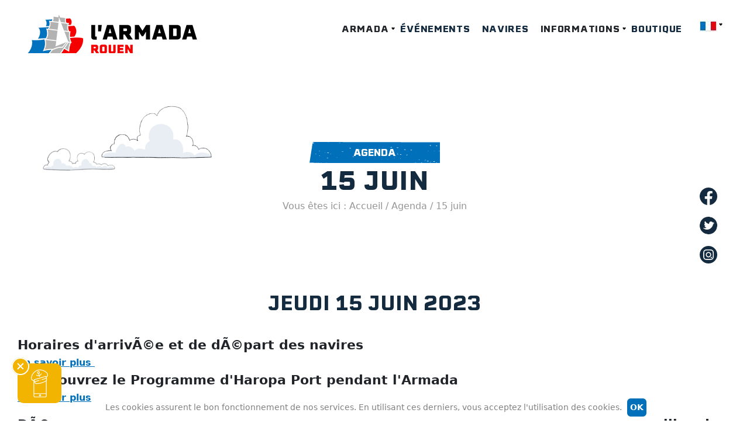

--- FILE ---
content_type: text/html
request_url: https://www.armada.org/agenda/jeudi-15-juin-2023
body_size: 11880
content:
<!DOCTYPE html>
<html xmlns="http://www.w3.org/1999/xhtml" dir="ltr" lang="fr-FR">
	<head>
	<title>15 juin</title>
<meta http-equiv="Content-Type" content="text/html; charset=UTF-8" />
<meta name="description" content="Les plus grands voiliers du monde dans le port de Rouen. L'armada 2019 se dÃ©roulera Ã  Rouen du 6 au 16 juin 2019. DÃ©couvrez les diffÃ©rentes manifestations organisÃ©es autour de lâÃ©vÃ©nement sur le site officiel." />
<meta name="Keywords" content="armada, armada 2023, bateau rouen, voiliers rouen, voilier, rouen" />
<meta name="viewport" content="width=device-width,initial-scale=1" />
<meta name="format-detection" content="telephone=no">
<link rel="icon" type="image/png" href="favicon.png" />
<meta charset="utf-8" />

<link rel="stylesheet" href="https://www.armada.org/assets/css/bootstrap.min.css">
<link rel="stylesheet" href="https://www.armada.org/assets/css/style.css">
<link rel="stylesheet" href="https://www.armada.org/assets/css/responsive.css">
<link rel="stylesheet" href="https://www.armada.org/assets/css/global.css">
<link rel="stylesheet" href="https://www.armada.org/assets/css/slick.css">
<link rel="stylesheet" href="https://www.armada.org/assets/css/custom.css">
<link rel="icon" type="image/x-icon" href="https://www.armada.org/favicon.ico" />
<!-- custom plugin js End here -->
<script src="https://www.armada.org/assets/js/jquery-3.6.0.min.js"></script>

<!-- Google tag (gtag.js) -->
<script async src="https://www.googletagmanager.com/gtag/js?id=G-PGR59C7RGY"></script>
<script>
window.dataLayer = window.dataLayer || [];
function gtag(){dataLayer.push(arguments);}
gtag('js', new Date());

gtag('config', 'G-PGR59C7RGY');
</script>

<script type="text/javascript">

  var _gaq = _gaq || [];
  _gaq.push(['_setAccount', 'UA-5086044-32']);
  _gaq.push(['_setDomainName', 'armada.org']);
  _gaq.push(['_trackPageview']);

  (function() {
    var ga = document.createElement('script'); ga.type = 'text/javascript'; ga.async = true;
    ga.src = ('https:' == document.location.protocol ? 'https://ssl' : 'http://www') + '.google-analytics.com/ga.js';
    var s = document.getElementsByTagName('script')[0]; s.parentNode.insertBefore(ga, s);
  })();

  function setCookie (name, value) {
      var argv=setCookie.arguments;
      var argc=setCookie.arguments.length;
      console.log(argv[2], argv[4]);
      var expires=(argc > 2) ? argv[2] : null;
      var path=(argc > 3) ? argv[3] : null;
      var domain=(argc > 4) ? argv[4] : null;
      var secure=(argc > 5) ? argv[5] : false;
      document.cookie=name+"="+escape(value)+
          ((expires==null) ? "" : ("; expires="+expires.toGMTString()))+
          ((path==null) ? "" : ("; path="+path))+
          ((domain==null) ? "" : ("; domain="+domain))+
          ((secure==true) ? "; secure" : "");
  }

  function getCookieVal (offset) {
      var endstr = document.cookie.indexOf (";", offset);
      if (endstr == -1)
          endstr = document.cookie.length;
      return unescape(document.cookie.substring(offset, endstr));
  }

  function getCookie (name) {
      var arg=name+"=";
      var alen=arg.length;
      var clen=document.cookie.length;
      var i=0;
      while (i<clen) {
          var j=i+alen;
          if (document.cookie.substring(i, j)==arg)
              return getCookieVal(j);
          i=document.cookie.indexOf(" ",i)+1;
          if (i==0) break;
      }
      return null;
  }

  $(function(){

      $("#cookiebanner-close").click(function(event) {
          var CookieDate = new Date;
          CookieDate.setFullYear(CookieDate.getFullYear( ) +2);
          var parts = location.hostname.split('.');
          var subdomain = parts.shift();
          var upperleveldomain = parts.join('.');

          setCookie("Armada", 1, CookieDate, "/", "." + upperleveldomain.replace("/", ""));
          $("#cookie_banner").remove();
      });

      setTimeout(function(){
          var cookie_banner = getCookie("Armada");
          if(cookie_banner == null || cookie_banner == "") {
              $("#cookie_banner").show();
          }
      }, 200);

  });

</script>

<link rel="stylesheet" type="text/css" href="https://www.armada.org/template/galerie/css/galerie.css"/>
<script src="https://www.armada.org/template/galerie/js/galerie.js" type="text/javascript"></script><link rel="stylesheet" type="text/css" href="https://www.armada.org/template/banniere/css/banniere_7.css"/>
<script src="https://www.armada.org/template/banniere/js/jquery.dimensions.js" type="text/javascript"></script>
<script src="https://www.armada.org/template/banniere/js/jquery.easing.js" type="text/javascript"></script>
<script src="https://www.armada.org/template/banniere/js/script.js" type="text/javascript"></script>
<link rel="canonical" href="https://www.armada.org/agenda/jeudi-15-juin-2023" />
<script type="text/javascript">

  var _gaq = _gaq || [];
  _gaq.push(['_setAccount', 'UA-5086044-32']);
  _gaq.push(['_setDomainName', 'armada.org']);
  _gaq.push(['_trackPageview']);

  (function() {
    var ga = document.createElement('script'); ga.type = 'text/javascript'; ga.async = true;
    ga.src = ('https:' == document.location.protocol ? 'https://ssl' : 'http://www') + '.google-analytics.com/ga.js';
    var s = document.getElementsByTagName('script')[0]; s.parentNode.insertBefore(ga, s);
  })();

</script>
	</head>
	<body>


		<!-- HEADER Start -->
		<div class="header">
				<div class="container">
						<div class="row d-flex justify-content-between">
								<div class="col-6 col-lg-2">
									<a href="https://www.armada.org/">
										<div class="logo">
												<picture>
														<source media="(min-width:1200px)" srcset="https://www.armada.org/assets/images/desk-logo.png">
														<img src="https://www.armada.org/assets/images/mobile-logo.png" alt="logo">
												</picture>
										</div>
									</a>
								</div>
								<div class="col-2 col-lg-10 d-flex justify-content-center justify-content-lg-end">
										<div class="hamburger">
												<div class="hamburger-slide"></div>
												<div class="hamburger-slide middle-slide"></div>
												<div class="hamburger-slide"></div>
										</div>
										<div class="nav">
											<ul class="navigation">
	  <li data-id="530"  class='active'><a href="https://www.armada.org/armada" title="Armada" target="_parent">Armada  </a>
          					<ul class="sub-menu sub-menu530">
                    	<li><a href="https://www.armada.org/actualites" title="Actualités" target="_parent" >Actualités</a></li>
                    	<li><a href="https://www.armada.org/armada/association" title="L'association" target="_parent" >L'association</a></li>
                    	<li><a href="https://www.armada.org/armada/historique" title="Historique" target="_parent" >Historique</a></li>
                    	<li><a href="https://www.armada.org/partenaires" title="Partenaires" target="_parent" >Partenaires</a></li>
          					</ul>
	     	</li>
	  <li data-id="1000909" ><a href="https://www.armada.org/evenements" title="Événements" target="_parent">Événements  </a>
            	</li>
	  <li data-id="1000824" ><a href="https://www.armada.org/navires" title="Navires" target="_parent">Navires  </a>
            	</li>
	  <li data-id="532"  class='active'><a href="https://www.armada.org/infos-pratiques" title="Informations" target="_parent">Informations  </a>
          					<ul class="sub-menu sub-menu532">
                    	<li><a href="https://www.armada.org/infos-pratiques/comment-venir" title="Comment venir ?" target="_parent" >Comment venir ?</a></li>
                    	<li><a href="https://www.armada.org/infos-pratiques/ou-stationner" title="Où stationner" target="_parent" >Où stationner</a></li>
                    	<li><a href="https://www.armada.org/infos-pratiques/pmr-psh" title="PMR - PSH" target="_parent" >PMR - PSH</a></li>
                    	<li><a href="https://www.armada.org/infos-pratiques/preparez-votre-sejour" title="Votre séjour" target="_parent" >Votre séjour</a></li>
                    	<li><a href="https://www.armada.org/infos-pratiques/meteo" title="Météo & qualité air" target="_parent" >Météo & qualité air</a></li>
                    	<li><a href="https://www.armada.org/infos-pratiques/consignes" title="Consignes" target="_parent" >Consignes</a></li>
                    	<li><a href="https://www.armada.org/infos-pratiques/plan" title="Plan " target="_parent" >Plan </a></li>
          					</ul>
	     	</li>
	  <li data-id="1001028" ><a href="https://www.boutiquearmada2023.fr/fr/" title="Boutique" target="_parent">Boutique  </a>
            	</li>
		<li class="list-country">

						<div class="select-country" data-input-name="country2" data-selected-country="US"></div>
					 </div>
 </li>
</ul>
										</div>
								</div>
						</div>
				</div>
		</div>
		<!-- Header Start -->

					<div class="content">
				<!-- Banner start -->
<section class="program-section header-page-section">
    <div class="container">
        <div class="row">
            <div class="cloud-wrap">
                <div class="x1">
                    <div class="cloud">
                        <picture>
                            <source media="(min-width:1200px)" srcset="https://www.armada.org/assets/images/desk-first-cloud.png">
                            <img src="https://www.armada.org/assets/images/cloud.png" alt="cloud">
                        </picture>
                    </div>
                </div>

                <div class="x2">
                    <div class="cloud-second d-none d-xl-block ">
                        <img src="https://www.armada.org/assets/images/cloud-4.png" alt="cloud">
                    </div>
                </div>
                <div class="x3">
                    <div class="cloud-third d-none d-xl-block">
                        <img src="https://www.armada.org/assets/images/third-cloud.png" alt="cloud">
                    </div>
                </div>
                <div class="x4">
                    <div class="cloud-four d-none d-xl-block">
                        <img src="https://www.armada.org/assets/images/cloud-4.png" alt="cloud">
                    </div>
                </div>
            </div>
            <div class="col-md-12">
                <div class="program-section-wrapper d-md-flex">
                    <div class="program-section-details pagetitle">

                        <h3 class="latest-heading">Agenda<span></span></h3>                        <h1>15 juin</h1>
                        <span class="sm-info">Vous êtes ici : <a href="https://www.armada.org">Accueil / Agenda</a> / 																											<span>15 juin</span>
																																						</span>
                    </div>
                </div>
            </div>
        </div>
    </div>
</section>
<!-- Banner End -->
<section class="contentdetail">

<div id="liste_programme" class="clear">
<div class="bloc_programme">
	<h2>Jeudi 15 Juin 2023</h2>
	<div class="contenu_programme">
		<div class="desc_programme fl" >
				</div>

	<div class="clear"></div>
	</div>
	<div class="clear"></div>
</div>
<div class="pointille"></div>
<div id="liste_item_programme">
	<div class="bloc_programme_jour">
		<div class="time_programme_empty"></div>		<div class="titre_programme"><span class="titre_item_clic" onclick="$('#desc_item_programe_592').slideToggle();">Horaires d'arrivÃ©e et de dÃ©part des navires</span></div>
		<div class="clear"></div>
		<div class="desc_item_programe" id="desc_item_programe_592"><div>
	<a href="https://www.armada.org/actus/922-horaires-d-arrivee-et-de-depart-des-navires/">En savoir plus&nbsp;</a></div>
</div>
		</div>
	<div class="bloc_programme_jour">
		<div class="time_programme_empty"></div>		<div class="titre_programme"><span class="titre_item_clic" onclick="$('#desc_item_programe_649').slideToggle();">DÃ©couvrez le Programme d'Haropa Port pendant l'Armada</span></div>
		<div class="clear"></div>
		<div class="desc_item_programe" id="desc_item_programe_649"><p>
	<a href="https://www.armada.org/actus/928-decouvrez-le-programme-d-haropa-port-pendant-l-armada/">En savoir plus</a></p>
</div>
		</div>
	<div class="bloc_programme_jour">
		<div class="time_programme_empty"></div>		<div class="titre_programme"><span class="titre_item_clic" onclick="$('#desc_item_programe_688').slideToggle();">DÃ©couvrez l'agenda : exposition ocÃ©ans de plastique(s) art et sensibilisation au Pavillon des Transitions</span></div>
		<div class="clear"></div>
		<div class="desc_item_programe" id="desc_item_programe_688"><div>
	&nbsp;</div>
<div>
	<a href="http://https://www.armada.org/actus/913-exposition-oceans-de-plastique-s-art-et-sensibilisation-au-pavillon-des-transitions/">En savoir plus</a></div>
<div>
	&nbsp;</div>
</div>
		</div>
	<div class="bloc_programme_jour">
		<div class="time_programme">10:00</div>		<div class="titre_programme"><span class="titre_item_clic" onclick="$('#desc_item_programe_403').slideToggle();">ActivitÃ©s sportives</span></div>
		<div class="clear"></div>
		<div class="desc_item_programe" id="desc_item_programe_403"><p>
	Beach soccer, beach volley, bassin de plong&eacute;e, mur d&#39;escalade...</p>
<p>
	de 10h &agrave; 17h</p>
<p>
	&nbsp;</p>
</div>
		</div>
	<div class="bloc_programme_jour">
		<div class="time_programme">10:00</div>		<div class="titre_programme"><span class="titre_item_clic" onclick="$('#desc_item_programe_517').slideToggle();">BaptÃªmes de voile</span></div>
		<div class="clear"></div>
		<div class="desc_item_programe" id="desc_item_programe_517"><p>
	Durant l&#39;Armada 2023, vous aurez la possibilit&eacute; du 12 au 17 juin (sauf le 14) de faire un bapt&ecirc;me de voile, sur des voiliers goellette de 7m50 et cela dans le Bassin St Gervais au Port de Plaisance.</p>
<p>
	Encadr&eacute;s par des moniteurs de voile, vous aurez pendant environ 30 minutes la possibilit&eacute; de d&eacute;couvrir les plaisirs de la voile, port&eacute;(e)s par le vent (s&#39;il y en a! mais il y en aura!).</p>
<p>
	Entre 10h et 17h, peut varier en fonction des horaires li&eacute;s aux Concerts de la R&eacute;gion.</p>
<p>
	&nbsp;</p>
<p>
	<a href="https://www.armada.org/actus/712-baptemes-voiles/" target="_blank">https://www.armada.org/actus/712-baptemes-voiles/</a></p>
<p>
	&nbsp;</p>
</div>
		</div>
	<div class="bloc_programme_jour">
		<div class="time_programme">18:45</div>		<div class="titre_programme"><span class="titre_item_clic" onclick="$('#desc_item_programe_466').slideToggle();">concert BAD BAD BIRD</span></div>
		<div class="clear"></div>
		<div class="desc_item_programe" id="desc_item_programe_466"><p>
	<em>Rock&nbsp;</em></p>
<p>
	Apr&egrave;s une forte exp&eacute;rience de sc&egrave;ne aupr&egrave;s de Toybloid, Madeleine Loiseau d&eacute;voile son projet en solo Bad Bad Bird. Une alliance de m&eacute;lodie pop et d&#39;&eacute;nergie punk rock le tout, chant&eacute; en fran&ccedil;ais. S&rsquo;inspirant de moments difficiles personnels, Madeleine authentifie et transforme des instants de vie en morceaux solaires et positifs. Une nouvelle aventure se lance compos&eacute;e de 3 singles &ldquo; Ni Peine Ni Peur&rdquo;, &ldquo;Voudras-tu m&rsquo;adorer&rdquo; et &ldquo;Un Trou Dans Mon Coeur&rdquo;.</p>
<p>
	&nbsp;</p>
</div>
		</div>
	<div class="bloc_programme_jour">
		<div class="time_programme">20:20</div>		<div class="titre_programme"><span class="titre_item_clic" onclick="$('#desc_item_programe_469').slideToggle();">concert WE HATE YOU PLEASE DIE</span></div>
		<div class="clear"></div>
		<div class="desc_item_programe" id="desc_item_programe_469"><p>
	<em>Rock&nbsp;</em></p>
<p>
	Apr&egrave;s avoir d&eacute;fendu son premier album pendant plus de deux ans, We Hate You Please Die revient poser son regard sur sa r&eacute;alit&eacute;. Si l&rsquo;explosion de col&egrave;re et l&rsquo;envie d&rsquo;exister &eacute;taient l&rsquo;amorce de tout &ccedil;a, c&rsquo;est un regard toujours furieux mais plus m&eacute;lancolique qui emm&egrave;ne ce nouvel album : &quot;Can&rsquo;t Wait To Be Fine&quot;.Pourtant, l&rsquo;espoir est d&eacute;sormais l&agrave; : les freaks et les opprim&eacute;.e.s ont pris les armes, certain.e.s pr&eacute;f&egrave;rent se battre plut&ocirc;t que de prendre des photos de leurs tronches, les sans voix hurlent, l&rsquo;heure est &agrave; la d&eacute;construction. Cette &eacute;mulsion sociale et soci&eacute;tale se lie &agrave; la musique, une musique hybride qui s&rsquo;affranchit du genre, groovant du punk &agrave; la pop, en passant par le garage et bien d&#39;autres choses.</p>
<p>
	&nbsp;</p>
</div>
		</div>
	<div class="bloc_programme_jour">
		<div class="time_programme">22:00</div>		<div class="titre_programme"><span class="titre_item_clic" onclick="$('#desc_item_programe_472').slideToggle();">concert TRUST</span></div>
		<div class="clear"></div>
		<div class="desc_item_programe" id="desc_item_programe_472"><p>
	<em>Rock</em></p>
<p>
	Form&eacute; en 1977, le groupe fran&ccedil;ais de hard rock Trust demeure l&#39;un des plus connus par les fans du genre. Trust est renomm&eacute; dans le monde entier pour sa musique sauvage, rock &#39;n roll et ses textes engag&eacute;s et rebelles, depuis l&#39;immense succ&egrave;s populaire de l&#39;album &laquo; R&eacute;pression &raquo;, paru en 1980, et contenant l&#39;hymne g&eacute;n&eacute;rationnel &laquo; Antisocial &raquo;, embl&eacute;matique pour le groupe.<br />
	Trust effectue son retour en 2016 avec &agrave; sa t&ecirc;te les charismatiques Bernie Bonvoisin (voix) et Norbert &ldquo;Nono&rdquo; Krief (guitare &eacute;lectrique). Le mythique groupe fran&ccedil;ais fait toujours un boucan d&#39;enfer et propose plus que jamais des prestations sc&eacute;niques survitamin&eacute;es.</p>
<p>
	&nbsp;</p>
</div>
		</div>
	<div class="bloc_programme_jour">
		<div class="time_programme">23:30</div>		<div class="titre_programme"><span class="titre_item_clic" onclick="$('#desc_item_programe_343').slideToggle();">Feu d'artifice</span></div>
		<div class="clear"></div>
		<div class="desc_item_programe" id="desc_item_programe_343"><p>
	Feu d&#39;artificeFeu d&#39;artifice</p>
</div>
		</div>
</div>
<p style="font-size:11px;text-align:right;font-style:italic;">L'agenda peut être soumis à modifications</p>
	<div class="voir_all"><a href="    https://www.armada.org/agenda
    " title="Retour à l'agenda">Retour à l'agenda</a></div>
</div>

</section>
			</div>
		



		<!-- sponser start -->
		<div class="sponsers">
				<div class="container">
						<div class="sponsers-slider">
								<a href="https://www.bultel-location.com/" title="https://www.bultel-location.com/" target="_blank"><img src="https://www.armada.org/template/img/clients/1b2dacc2ce4ade2b1ce5d73ddf5df4407199a11c.png"/></a><a href="https://www.sdis76.fr/" title="https://www.sdis76.fr/" target="_blank"><img src="https://www.armada.org/template/img/clients/6c916d98c1ed546c84b1a4f355e257e85275b28a.png"/></a><a href="https://dfsm.fff.fr/" title="https://dfsm.fff.fr/" target="_blank"><img src="https://www.armada.org/template/img/clients/2481dec6e583400dcfa59d62c688df01f715cf7a.jpg"/></a><a href="https://www.credit-agricole.fr/ca-normandie-seine/entreprise.html" title="https://www.credit-agricole.fr/ca-normandie-seine/entreprise.html" target="_blank"><img src="https://www.armada.org/template/img/clients/c309bf235bf0b74d6475248c260b847acd741440.png"/></a><a href="https://www.kiloutou.fr/" title="https://www.kiloutou.fr/" target="_blank"><img src="https://www.armada.org/template/img/clients/3e005b8844e8761d672526cc6bbb8d67e6287ef2.jpg"/></a><a href="http://canoekayakrouen.fr/?lang=fr" title="http://canoekayakrouen.fr/?lang=fr" target="_blank"><img src="https://www.armada.org/template/img/clients/fcb612e7c3334b9215825e776ca999b2c658a83d.jpg"/></a><a href="https://www.humanite.fr/" title="https://www.humanite.fr/" target="_blank"><img src="https://www.armada.org/template/img/clients/7a8d9b8ca02dcab25d2853cbd08d89552f11c75d.png"/></a><a href="https://silam.fr/" title="https://silam.fr/" target="_blank"><img src="https://www.armada.org/template/img/clients/33d2862a208043fa2a1e0c1a1b521ee9454f2692.png"/></a><a href="https://sebach.fr/" title="https://sebach.fr/" target="_blank"><img src="https://www.armada.org/template/img/clients/1b8b032c764454f4c6c8a63af4d12056901b4a40.png"/></a><a href="https://www.normandie-tourisme.fr/" title="https://www.normandie-tourisme.fr/" target="_blank"><img src="https://www.armada.org/template/img/clients/45cf6d7dc8a19b16dd96a23a1b3611a6d5cf4215.png"/></a><a href="https://www.coudraytraiteur.com/" title="https://www.coudraytraiteur.com/" target="_blank"><img src="https://www.armada.org/template/img/clients/21d33e41149d848e7bec1db3f7765cce37587e61.jpg"/></a><a href="https://www.cirette-traiteur.com/fr/" title="https://www.cirette-traiteur.com/fr/" target="_blank"><img src="https://www.armada.org/template/img/clients/c3f355c7ba9fd63f837822c6ba438d5b1d9a75c7.jpg"/></a><a href="http://www.abyssecorp.com/fr/" title="http://www.abyssecorp.com/fr/" target="_blank"><img src="https://www.armada.org/template/img/clients/2fbe11c20571e94a1bfacb6be72a4c6a28005c58.jpg"/></a><a href="https://www.studionet.fr" title="https://www.studionet.fr" target="_blank"><img src="https://www.armada.org/template/img/clients/f87f8b6c9d3be962c5c499202c836bfa06c3ad23.png"/></a><a href="https://www.normandie.fr/" title="https://www.normandie.fr/" target="_blank"><img src="https://www.armada.org/template/img/clients/2e9fe7cdb195717ff4f9cc6c68616abaed242f2f.png"/></a><a href="https://www.lecointetraiteur.fr/" title="https://www.lecointetraiteur.fr/" target="_blank"><img src="https://www.armada.org/template/img/clients/f158c5bcd574e981b5564876cdf94f12922b3866.jpg"/></a><a href="https://www.seine-maritime-attractivite.com/" title="https://www.seine-maritime-attractivite.com/" target="_blank"><img src="https://www.armada.org/template/img/clients/8a8810043314ee96383c9b38097198cf7049bf19.png"/></a><a href="https://www.ter.sncf.com/normandie/decouvrir/evenements-normandie/armada-2023" title="https://www.ter.sncf.com/normandie/decouvrir/evenements-normandie/armada-2023" target="_blank"><img src="https://www.armada.org/template/img/clients/3489fc0ae0f0c9abae0db77aa15bae202f43d34a.png"/></a><a href="http://rouenhockeyelite76.com/" title="http://rouenhockeyelite76.com/" target="_blank"><img src="https://www.armada.org/template/img/clients/5475bd79a34763a74b19f44e655730e8cd37ea81.png"/></a><a href="https://www.erisay-traiteur.fr/" title="https://www.erisay-traiteur.fr/" target="_blank"><img src="https://www.armada.org/template/img/clients/1504d8200b22a869da1a4b8e91a85e3760337965.png"/></a><a href="https://www.lefigaro.fr/" title="https://www.lefigaro.fr/" target="_blank"><img src="https://www.armada.org/template/img/clients/19d99d15315462562a78fd1d90afc73e391b792b.png"/></a><a href="https://qrm.fr/" title="https://qrm.fr/" target="_blank"><img src="https://www.armada.org/template/img/clients/3ea9c87b05aff2f0f44d13c2ed07cc2639d8bcde.png"/></a><a href="https://npn-distribution.relaisdor.fr/" title="https://npn-distribution.relaisdor.fr/" target="_blank"><img src="https://www.armada.org/template/img/clients/26d9cfa7270dd39369b9469098c221d2685fae27.jpg"/></a><a href="https://www.petitforestier.com/fr-fr" title="https://www.petitforestier.com/fr-fr" target="_blank"><img src="https://www.armada.org/template/img/clients/cb6f12792573e64131746cb44b8a58492bfa2df0.jpg"/></a><a href="https://institut-ocean.sorbonne-universite.fr/" title="https://institut-ocean.sorbonne-universite.fr/" target="_blank"><img src="https://www.armada.org/template/img/clients/d523c7c9c2ed9716a740740cf64dd8e908926d33.png"/></a><a href="https://www.bonnaire.fr/" title="https://www.bonnaire.fr/" target="_blank"><img src="https://www.armada.org/template/img/clients/563ef696bf2f3fc88f835ef43c3c6f7fcc9761da.png"/></a><a href="https://www.rouennormandyinvest.com/" title="https://www.rouennormandyinvest.com/" target="_blank"><img src="https://www.armada.org/template/img/clients/84ffe04d4587a743e84199bf6c519691b040042e.jpg"/></a><a href="http://www.haropaports.com/fr/rouen" title="http://www.haropaports.com/fr/rouen" target="_blank"><img src="https://www.armada.org/template/img/clients/4c699b14f7ff78e275c1869553c0f7c044fba511.png"/></a><a href="https://groupecandor.com/" title="https://groupecandor.com/" target="_blank"><img src="https://www.armada.org/template/img/clients/9d5f97b8b7c44ee6ffdc28e76eb9712fd125d20b.png"/></a><a href="https://npn-distribution.relaisdor.fr/" title="https://npn-distribution.relaisdor.fr/" target="_blank"><img src="https://www.armada.org/template/img/clients/c1ae502b6a237fb9e3d96259b92dc818e264b253.png"/></a><a href="https://www.promocash.com" title="https://www.promocash.com" target="_blank"><img src="https://www.armada.org/template/img/clients/f33255a9df65b474174d85d24f31228047cd078d.png"/></a><a href="https://www.grandfinal.fr/" title="https://www.grandfinal.fr/" target="_blank"><img src="https://www.armada.org/template/img/clients/48bc16c1e889058316747610cc0e7aa6f1533d33.jpg"/></a><a href="https://www.rouenportdeplaisance.fr/" title="https://www.rouenportdeplaisance.fr/" target="_blank"><img src="https://www.armada.org/template/img/clients/10308c196bf00be8adfae05decf068f90fe456e3.jpg"/></a><a href="https://www.renault.fr/" title="https://www.renault.fr/" target="_blank"><img src="https://www.armada.org/template/img/clients/63dd31e9e4eb05d8922871b2411395ceb545a041.png"/></a><a href="https://www.rouenportdeplaisance.fr/" title="https://www.rouenportdeplaisance.fr/" target="_blank"><img src="https://www.armada.org/template/img/clients/aae03a4f05054f72c91cb13de03171d3e190f5fb.png"/></a><a href="https://www.decathlon.fr/" title="https://www.decathlon.fr/" target="_blank"><img src="https://www.armada.org/template/img/clients/0b2e4faa6a290f592c8bb563bf8ac2a091a28836.png"/></a><a href="https://www.rouenbaseball76.com/" title="https://www.rouenbaseball76.com/" target="_blank"><img src="https://www.armada.org/template/img/clients/2bc3eca5a4e39624ad944c92d7c35d397b160c65.jpg"/></a><a href="https://npn-distribution.relaisdor.fr/" title="https://npn-distribution.relaisdor.fr/" target="_blank"><img src="https://www.armada.org/template/img/clients/ad3b2b82a2d04c73a0051f48c3d2df350500e2dd.jpg"/></a><a href="https://www.rouen-metropole.cci.fr/" title="https://www.rouen-metropole.cci.fr/" target="_blank"><img src="https://www.armada.org/template/img/clients/26ed3a1854546f44a6ddd02d24337e2da0d83598.png"/></a><a href="https://www.vue-sur-seine.fr" title="https://www.vue-sur-seine.fr" target="_blank"><img src="https://www.armada.org/template/img/clients/3eae7aae423ab69e0ddead52fbfbd23f7e5103d6.png"/></a><a href="https://www.okapi.fr/" title="https://www.okapi.fr/" target="_blank"><img src="https://www.armada.org/template/img/clients/e8a32d259ca43d85720bb2156e61a733db16a1b5.png"/></a><a href="https://www.france-boissons.fr/" title="https://www.france-boissons.fr/" target="_blank"><img src="https://www.armada.org/template/img/clients/4da8f744b44055d379527ef7bf0cac441d9f8c28.jpg"/></a><a href="https://www.agence-via.com/" title="https://www.agence-via.com/" target="_blank"><img src="https://www.armada.org/template/img/clients/9d0691d3afb542409b114a651f558960ae1377ae.png"/></a><a href="http://cvsae.org/" title="http://cvsae.org/" target="_blank"><img src="https://www.armada.org/template/img/clients/1c862d4f98cc35d191850476e0f8011865595d3f.jpg"/></a><a href="https://www.francebleu.fr/normandie-rouen" title="https://www.francebleu.fr/normandie-rouen" target="_blank"><img src="https://www.armada.org/template/img/clients/d999e72782244a8c4891f89b013532d4194a9b41.jpg"/></a><a href="https://jg-models.fr/" title="https://jg-models.fr/" target="_blank"><img src="https://www.armada.org/template/img/clients/63191283e1a960698386689673552d63901c7194.jpg"/></a><a href="https://www.ponticelli.com/" title="https://www.ponticelli.com/" target="_blank"><img src="https://www.armada.org/template/img/clients/b52ec289711bc5576b172b87bfd86fe2781b4123.png"/></a><a href="https://www.seinemaritime.fr" title="https://www.seinemaritime.fr" target="_blank"><img src="https://www.armada.org/template/img/clients/dc56f41f2ef2722054a10d86dabce477d2182e2c.png"/></a><a href="https://www.bfmtv.com/" title="https://www.bfmtv.com/" target="_blank"><img src="https://www.armada.org/template/img/clients/7e89a7c399a5bc1dd117ed60f0ce56055aee937c.png"/></a><a href="https://www.enedis.fr/" title="https://www.enedis.fr/" target="_blank"><img src="https://www.armada.org/template/img/clients/0ad4a59a380d315d1f345a66607fc36991513ba6.jpg"/></a><a href="https://www.soprasteria.com/fr" title="https://www.soprasteria.com/fr" target="_blank"><img src="https://www.armada.org/template/img/clients/dcaed15cd888c7cc7319b27c79fd5f7fd52f3cbe.jpg"/></a><a href="https://www.logitra.fr/" title="https://www.logitra.fr/" target="_blank"><img src="https://www.armada.org/template/img/clients/44f6abfc12ab81ebec0a44b761b5c271115ca799.jpg"/></a><a href="http://www.malcolmduff.com/" title="http://www.malcolmduff.com/" target="_blank"><img src="https://www.armada.org/template/img/clients/112ca05cad94daebe6a2f92b95efd9b55299bc0e.png"/></a><a href="https://akarah.com/" title="https://akarah.com/" target="_blank"><img src="https://www.armada.org/template/img/clients/a75831155e56cb26a156a1a0c749f67d70417f07.png"/></a><a href="https://rouennormandierugby.fr/" title="https://rouennormandierugby.fr/" target="_blank"><img src="https://www.armada.org/template/img/clients/94496ef42101cfa3bfb1b9773aefc282b438b007.png"/></a><a href="https://www.unesco.org/fr" title="https://www.unesco.org/fr" target="_blank"><img src="https://www.armada.org/template/img/clients/51c66276a8e865165fb86d7211dd7e0c61d6ad49.png"/></a><a href="https://www.lemarchand-sas.fr/" title="https://www.lemarchand-sas.fr/" target="_blank"><img src="https://www.armada.org/template/img/clients/7da638e5853c26cb600339ce0985c53932356b8a.png"/></a><a href="https://groupe-enscene.fr/" title="https://groupe-enscene.fr/" target="_blank"><img src="https://www.armada.org/template/img/clients/127502760dcfd202b1e4cd602911f824e9065f77.png"/></a><a href="https://www.cars-perier.fr/" title="https://www.cars-perier.fr/" target="_blank"><img src="https://www.armada.org/template/img/clients/7a2c66734e6f3e606a1b5178ffcb5b605f48bafa.jpg"/></a><a href="https://le1hebdo.fr/" title="https://le1hebdo.fr/" target="_blank"><img src="https://www.armada.org/template/img/clients/959ee46beb4b75fa6bb9c61564a5f7df946fc935.png"/></a><a href="https://bin-happy.fr/" title="https://bin-happy.fr/" target="_blank"><img src="https://www.armada.org/template/img/clients/8a8dc9565dfa790e1eb3b0d6230a6fc50bdfd8e5.png"/></a><a href="https://rouen2028.eu/" title="https://rouen2028.eu/" target="_blank"><img src="https://www.armada.org/template/img/clients/601d7da0b8bf0a5087d3a0eb92c1d5e047802d5b.png"/></a><a href="https://www.citeos.fr/" title="https://www.citeos.fr/" target="_blank"><img src="https://www.armada.org/template/img/clients/e3b61efd7432af776b436fd39c50a2b27961e495.png"/></a><a href="http://www.rouen.fr/" title="http://www.rouen.fr/" target="_blank"><img src="https://www.armada.org/template/img/clients/67bc6963006f4480fbef5227d52d70776271cbb4.png"/></a><a href="https://mondial-protection.fr/" title="https://mondial-protection.fr/" target="_blank"><img src="https://www.armada.org/template/img/clients/2d1d449cf3a701827674984b257fbfb3c414eadb.png"/></a><a href="https://www.e.leclerc/" title="https://www.e.leclerc/" target="_blank"><img src="https://www.armada.org/template/img/clients/bebc646d063a0368bb39f3834d932f39a067d381.jpg"/></a><a href="https://www.partenairesdavenir.fr/" title="https://www.partenairesdavenir.fr/" target="_blank"><img src="https://www.armada.org/template/img/clients/19e52384d062618c571152017e609884f07c56db.png"/></a><a href="https://rodafruits.fr/" title="https://rodafruits.fr/" target="_blank"><img src="https://www.armada.org/template/img/clients/600792f8a6a758daf95fa691eaac01948ca353bd.jpg"/></a><a href="https://www.linkt.fr/" title="https://www.linkt.fr/" target="_blank"><img src="https://www.armada.org/template/img/clients/dafbb03d41897c124e4c8201eaa90b47d4345057.jpg"/></a><a href="https://www.bfmtv.com/normandie/" title="https://www.bfmtv.com/normandie/" target="_blank"><img src="https://www.armada.org/template/img/clients/8a5b1541209c748ac884f8b2f3d48f8854713a7f.png"/></a><a href="http://www.tonormandie.fr/" title="http://www.tonormandie.fr/" target="_blank"><img src="https://www.armada.org/template/img/clients/475116cbff32cd55a7604cc68fc335dde2b7ccad.jpg"/></a><a href="https://www.eurovia.fr/" title="https://www.eurovia.fr/" target="_blank"><img src="https://www.armada.org/template/img/clients/4e85f7e70b499faf4dd95a069567cb4b56b2435b.jpg"/></a><a href="https://so-rouen.com/" title="https://so-rouen.com/" target="_blank"><img src="https://www.armada.org/template/img/clients/d67949244e33d7e8196ed5b7b1ec9786a7dad2e8.jpg"/></a><a href="https://oceandecade.org/fr/" title="https://oceandecade.org/fr/" target="_blank"><img src="https://www.armada.org/template/img/clients/68d85c4e3bd9970993fc9238b53992695655e0c2.jpg"/></a><a href="https://www.paprec.com/fr/" title="https://www.paprec.com/fr/" target="_blank"><img src="https://www.armada.org/template/img/clients/851067851f7c2fc64d12b97c702b0707644db90c.jpg"/></a><a href="https://komeocreation.fr/" title="https://komeocreation.fr/" target="_blank"><img src="https://www.armada.org/template/img/clients/4a69acd70008e2c7d5fe6d146fc37564f45d6c3a.png"/></a><a href="https://www.tropevent.com/FR" title="https://www.tropevent.com/FR" target="_blank"><img src="https://www.armada.org/template/img/clients/5dfda576cf778d4497dbc65d8171119dfa96ac64.png"/></a><a href="https://www.rouen-handball.fr/" title="https://www.rouen-handball.fr/" target="_blank"><img src="https://www.armada.org/template/img/clients/e18331f7580360bb9e1eb79bb26a1c332a56eadd.jpg"/></a><a href="https://www.paris-normandie.fr/" title="https://www.paris-normandie.fr/" target="_blank"><img src="https://www.armada.org/template/img/clients/8893f2f92583506bb588723c16b1a16d4d50fc0d.png"/></a><a href="https://www.rmcbfmplay.com/" title="https://www.rmcbfmplay.com/" target="_blank"><img src="https://www.armada.org/template/img/clients/a4572db1e60505223d2b4a39a8815be0c0afa1ad.jpg"/></a><a href="https://www.golfduvaudreuil.com/" title="https://www.golfduvaudreuil.com/" target="_blank"><img src="https://www.armada.org/template/img/clients/abd9ea219a9053be8d4c8469e49964ae630e3728.png"/></a><a href="https://www.metro.fr/entrepot/rouen" title="https://www.metro.fr/entrepot/rouen" target="_blank"><img src="https://www.armada.org/template/img/clients/100c240f120c423e08827ea6a971167e97ae5a5f.png"/></a><a href="https://5d-impression.com/" title="https://5d-impression.com/" target="_blank"><img src="https://www.armada.org/template/img/clients/2dd8a3f9b0dd8fcc48c8f7ac1fb818a981857fb0.png"/></a><a href="https://normandie.fff.fr/" title="https://normandie.fff.fr/" target="_blank"><img src="https://www.armada.org/template/img/clients/ce2d9c9f78bb903648ff1249d2ea6417e57bdb8e.png"/></a><a href="https://www.lavopro.com/" title="https://www.lavopro.com/" target="_blank"><img src="https://www.armada.org/template/img/clients/b85c881bb08f26b55bc6fefd92049a6e8a350195.png"/></a><a href="https://regierouen.org/" title="https://regierouen.org/" target="_blank"><img src="https://www.armada.org/template/img/clients/089868dbcf10476fea20289be604014c54388d0f.png"/></a><a href="https://www.smedar.fr/" title="https://www.smedar.fr/" target="_blank"><img src="https://www.armada.org/template/img/clients/044f8bd1d7fda12fbf7d9e0c69eea3e298466943.png"/></a><a href="http://www.defense.gouv.fr/marine" title="http://www.defense.gouv.fr/marine" target="_blank"><img src="https://www.armada.org/template/img/clients/a0891825ed425a3b325380d2b2f4eef4a263a535.png"/></a><a href="https://www.lefigaro.fr/lefigaromagazine" title="https://www.lefigaro.fr/lefigaromagazine" target="_blank"><img src="https://www.armada.org/template/img/clients/0ebb0a3bb6988c37326bfcac5281154ce297a441.png"/></a><a href="https://www.sorbonne-universite.fr" title="https://www.sorbonne-universite.fr" target="_blank"><img src="https://www.armada.org/template/img/clients/be9fdda070910f85f36c3dd99dc0c22d9ce39bc3.jpg"/></a><a href="http://www.toufletboulanger.fr/" title="http://www.toufletboulanger.fr/" target="_blank"><img src="https://www.armada.org/template/img/clients/7131302ad798f2751dd5ae08f132c2bba02506d9.jpg"/></a><a href="http://www.ycr76.fr/" title="http://www.ycr76.fr/" target="_blank"><img src="https://www.armada.org/template/img/clients/93c3971a914aa0d8a396f7d0ad21d3fcb41b1622.jpg"/></a><a href="https://rouenmetrobasket.com/" title="https://rouenmetrobasket.com/" target="_blank"><img src="https://www.armada.org/template/img/clients/7ca77ba0bcebe64643a005a9f99368af5e5c52ca.png"/></a><a href="https://www.heinekenfrance.fr" title="https://www.heinekenfrance.fr" target="_blank"><img src="https://www.armada.org/template/img/clients/61a33ff7ff9a51a3804aee5f0dd0d3dcf774a24b.jpg"/></a><a href="https://www.seine-maritime.gouv.fr/" title="https://www.seine-maritime.gouv.fr/" target="_blank"><img src="https://www.armada.org/template/img/clients/4bac070afbb2a49d2683a77100ae59ee75cb1114.png"/></a><a href="https://www.rouentourisme.com/" title="https://www.rouentourisme.com/" target="_blank"><img src="https://www.armada.org/template/img/clients/3e41c86da7d843f0ca0d0d5d246d8eb71f4e2682.png"/></a><a href="https://www.hyatt.com/hyatt-place/fr-FR/dolzr-hyatt-place-rouen" title="https://www.hyatt.com/hyatt-place/fr-FR/dolzr-hyatt-place-rouen" target="_blank"><img src="https://www.armada.org/template/img/clients/04e60676a85a5d2f25dc6bd0a15e6486ab10ba8d.png"/></a><a href="https://www.golfderouen.fr/" title="https://www.golfderouen.fr/" target="_blank"><img src="https://www.armada.org/template/img/clients/e010a56dcf76fd245af54922d441d01de439d0b3.jpg"/></a><a href="https://www.krill.fr/" title="https://www.krill.fr/" target="_blank"><img src="https://www.armada.org/template/img/clients/38abf090d101f9d9c0f7a005b3fec5c2bcab2a63.jpg"/></a><a href="https://www.cnpp.com/" title="https://www.cnpp.com/" target="_blank"><img src="https://www.armada.org/template/img/clients/48cea13c7837c9d92a38c59b9b596e28bb1c7cc9.jpg"/></a><a href="https://eureennormandie.fr/" title="https://eureennormandie.fr/" target="_blank"><img src="https://www.armada.org/template/img/clients/2271e01dce9a68e3a8242ac56f8fc19e2681ea35.jpg"/></a><a href="https://www.notretemps.com/" title="https://www.notretemps.com/" target="_blank"><img src="https://www.armada.org/template/img/clients/81823183b494ce7687febe6fbddc1934dcdaaf42.jpg"/></a><a href="https://www.snsm.org/" title="https://www.snsm.org/" target="_blank"><img src="https://www.armada.org/template/img/clients/0acbcf785701abb897e9ecf6bbdc7a64050197bc.png"/></a><a href="www.lateurgouledejanville.fr" title="www.lateurgouledejanville.fr" target="_blank"><img src="https://www.armada.org/template/img/clients/3ce1ff302039b1d9762d1dc8c28cc78e3a81a5fe.png"/></a><a href="https://www.malongo.com/" title="https://www.malongo.com/" target="_blank"><img src="https://www.armada.org/template/img/clients/285fe757bfef408b1e5ab430f676280c32e16da7.jpg"/></a><a href="https://sailtraininginternational.org/" title="https://sailtraininginternational.org/" target="_blank"><img src="https://www.armada.org/template/img/clients/b33fbd83d1fc695d942fbb0d3fa08557b22062ad.png"/></a><a href="https://www.ey.com/fr_fr" title="https://www.ey.com/fr_fr" target="_blank"><img src="https://www.armada.org/template/img/clients/6a05c73fe2a9c9d9863abc8a18e5e7a17f9c1e3c.png"/></a><a href="https://myscorpion.fr/fr/" title="https://myscorpion.fr/fr/" target="_blank"><img src="https://www.armada.org/template/img/clients/aefdcb4f381903ffb38b0f23df2865884fc372a6.png"/></a><a href="https://www.afp.com/fr/plateforme-de-linfo" title="https://www.afp.com/fr/plateforme-de-linfo" target="_blank"><img src="https://www.armada.org/template/img/clients/ff35e5350d921a9193d9d076fe53c6452be6cb00.jpg"/></a><a href="https://fr.saint-james.com/" title="https://fr.saint-james.com/" target="_blank"><img src="https://www.armada.org/template/img/clients/7bf704bdc7659152c9fe917ea96902a047208c17.png"/></a><a href="https://www.mer.gouv.fr/" title="https://www.mer.gouv.fr/" target="_blank"><img src="https://www.armada.org/template/img/clients/939ef1802ea2cbaec81e1e1d75698324bf9c1f0d.jpg"/></a><a href="https://www.axa.fr/" title="https://www.axa.fr/" target="_blank"><img src="https://www.armada.org/template/img/clients/22118d60069d62a7ea146aaaccbdc839ff1b4130.png"/></a><a href="http://www.metropole-rouen-normandie.fr/" title="http://www.metropole-rouen-normandie.fr/" target="_blank"><img src="https://www.armada.org/template/img/clients/30ce35332615910077ce398420d70e23b8fa662a.png"/></a><a href="https://www.hangard-voyages.com/" title="https://www.hangard-voyages.com/" target="_blank"><img src="https://www.armada.org/template/img/clients/a55938d0491c5f524b4d4bdc0070527e20ca1a17.jpg"/></a><a href="http://www.normandie-evenements.com/" title="http://www.normandie-evenements.com/" target="_blank"><img src="https://www.armada.org/template/img/clients/a9a866c42a440005b0e1041461b7c10cf9d8fb1f.png"/></a><a href="https://npn-distribution.relaisdor.fr/" title="https://npn-distribution.relaisdor.fr/" target="_blank"><img src="https://www.armada.org/template/img/clients/429b61b4dfcbaf948e1a003cec21189bf3eaf84b.jpg"/></a><a href="https://www.mtd.net/" title="https://www.mtd.net/" target="_blank"><img src="https://www.armada.org/template/img/clients/9ca7f25e5c3ab627ac7eaff3466d97888ffea5e1.png"/></a>						</div>
						<a href="https://www.armada.org/partenaires" class="linkshowpartners">Découvrir les partenaires</a>
				</div>
		</div>
		<!-- sponser end -->
		<!-- footer start -->
		<div class="footer">
				<div class="container">
						<div class="row mail-box-content">
								<div class="col">
										<div class="mail-box">
																							<span class="mail-box-heading">Restez informé(e) !</span>
												<p>
														Inscrivez vous à notre newsletter pour ne rien manquer de nos prochaines actualités !
												</p>
												
												
												<div class="newsletter-btn">
																											<a href="/newsletter">ABONNEZ-VOUS À LA NEWSLETTER !</a>
														
												</div>


												<span class="left-bird"></span>
												<span class="right-bird"></span>

										</div>
								</div>
						</div>

						
						<div class="row flex-column footer-nav flex-lg-row justify-content-lg-between">

							<div class="col col-lg-2">
									<h3 class="footer-heading footer-heading-3">Présentation</h3>
									<ul class="footer-links footer-links-3">
											<li><a href="/armada">Armada</a></li>
											<li><a href="/infos-pratiques">Infos pratiques</a></li>
									</ul>
							</div>

							<div class="col col-lg-2">
									<h3 class="footer-heading footer-heading-3">Découvrir</h3>
									<ul class="footer-links footer-links-3">
											<li><a href="/navires">Navires</a></li>
											<li><a href="/agenda">Agenda</a></li>
									</ul>
							</div>

							<div class="col col-lg-2">
									<h3 class="footer-heading footer-heading-3">Bénévoles</h3>
									<ul class="footer-links footer-links-3">
											<li><a href="/inscription-benevoles">Devenez bénévole</a></li>

									</ul>
							</div>

							<div class="col col-lg-2">
									<h3 class="footer-heading footer-heading-3">Espace presse</h3>
									<ul class="footer-links footer-links-3">
											<li><a href="/inscription-presse">Accréditations presse</a></li>
											<li><a href="https://drive.google.com/drive/folders/12nlIOpxF8okA4eerEjJyLYbvf0C3udYf" target="_blank">Accès espace presse</a></li>
									</ul>
							</div>

							<div class="col col-lg-2">
									<h3 class="footer-heading footer-heading-3">Contact</h3>
									<ul class="footer-links footer-links-3">
											<li><a href="/armada">L'association</a></li>
											<li><a href="/armada/contact">Formulaire de contact</a></li>
									</ul>
							</div>


						</div>
						<div class="row footer-copyright">
								<div class="col">
										<p class="copyright">2026 © Armada&nbsp;&nbsp;-&nbsp;&nbsp;<a href="https://www.armada.org/mentions-legales" title="Mentions légales">Mentions légales</a>&nbsp;&nbsp;-&nbsp;&nbsp;<a href="https://www.armada.org/protection-des-donnees" title="protection des données">Protection des données</a>&nbsp;&nbsp;-&nbsp;&nbsp;Site réalisé et hébergé par <a href="http://www.who-did-it.com/" title="Agence Web Rouen & Paris" target="blank">Studionet</a> : Fournisseur officiel de l'Armada</p>
								</div>
						</div>

						

				</div>
		</div>
		<!-- footer end -->
		<!-- app_btn start -->
    <div class="app_btn">
        <span class="cross_btn"></span>

	            <img src="https://www.armada.org/assets/images/mobile_icon.svg" alt="">
			        <div class="app_text_wrap">
																		<a href="https://www.armada.org/app"><span class="app_mobile">app mobile</span></a>
				            <a href="https://www.armada.org/jeu"><span class="app_mobile">jeu en ligne</span></a>
												        </div>
    </div>
    <!-- eND -->
		<!-- social media start -->
		<div class="social-media d-none d-xl-inline-block">
				<a href="https://www.facebook.com/ArmadaRouen2023/" target="_blank"><i class="icon-fb"></i></a>
				<a href="https://twitter.com/armadarouen" target="_blank"><i class="icon-twitter"></i></a>
				<a href="https://www.instagram.com/armadarouen2023/" target="_blank"> <i class="icon-insta"></i></a>


		</div>
		<!-- social media eND -->

		<div id="cookie_banner">
			<div id="cookie-conteneur">
				<div id="cookiebanner-text">Les cookies assurent le bon fonctionnement de nos services. En utilisant ces derniers, vous acceptez l'utilisation des cookies.</div>
				<div id="cookiebanner-close">OK</div>
				<div class="clear"></div>
			</div>
		</div>

		<script src="https://www.armada.org/assets/js/jquery-3.6.0.min.js"></script>
		<script src="https://www.armada.org/assets/js/slick.min.js"></script>
		<script src="https://www.armada.org/assets/js/bootstrap.min.js"></script>
		<script src="https://www.armada.org/assets/js/bootstrap.bundle.min.js"></script>
		<script src="https://www.armada.org/assets/js/custom.js"></script>
		<script src="https://www.armada.org/assets/js/jquery.flagstrap.min.js"></script>
		<script src="https://www.armada.org/assets/js/tweenmax.min.js"></script>
		<script src="https://www.armada.org/assets/js/animate-wolf.js"></script>

	</body>
</html>


--- FILE ---
content_type: text/css
request_url: https://www.armada.org/assets/css/responsive.css
body_size: 4395
content:
@media (min-width:300px) and (max-width:374px) {
    .bg-text {
        font-size: 32px;
    }

    .ship {
        top: 58px;
    }

    .your-slide-two .slide-two-image {
        width: 42%;
    }

    .slide-two-content p {
        font-size: 12px;
        padding-right: 15px;
    }
}

@media screen and (max-width: 768px) {
  .listShips .Actualites-image, .othersboat .Actualites-image{
    height: 240px !important;
  }
  .nepasmanquer .content-img img{
      max-height: none;
  }
}

@media screen and (min-width: 768px) {
    .banner-background {
        background: none;
        height: auto;
        position: relative;
    }

    .listShips .Actualites-image, .othersboat .Actualites-image{
      height: 250px !important;
      max-height: 250px !important;
    }

    .navigation li a {
        font: normal normal bold 12px/30px Erbaum;
        letter-spacing: 0.72px;
        color: #142A3E;
        text-transform: uppercase;
        transition: all 0.5s;
    }

    .navigation .active>a::after {
        top: 6px;
    }

    .c-sprite__img.is-active {
        max-height: 100%;
    }

    .gallery-slide-three {
        height: 228px;
    }

    .rtl-wrap .post-content {
        margin-top: 0;

    }

    .banner-background::after {
        position: absolute;
        content: '';
        left: -1px;
        bottom: 0;
        width: 100%;
        height: 100%;
        background: url("../images/desktop-island.png");
        background-size: cover;
        background-repeat: no-repeat;
        background-position: bottom;
        z-index: 6;
    }

    .banner-images {
        background: url("../images/banner-background.png");
        background-size: cover;
    }

    .banner-content .content-text span {
        font-size: 22px;
    }

    .banner-content .content-text h1 {
        font-size: 44px;
    }

    .content-img img {
        max-height: 100%;
    }

    .content-text {
        top: 38px;
        left: 31px
    }

    .ship,
    .island {
        display: none;
    }

    .banner-section {
        overflow: hidden;
        margin-bottom: 35px;
    }

    .programme::after {
        top: -168px;
    }

    .programme-content {
        padding: 122px 42px 27px 43px;
        margin: 0 10px;
    }

    .programme-content span {
        top: 8px;
    }

    .Actualites-content {
        margin: 0 10px 10px 10px;
    }


    .pictures-slider .images {
        margin: 10px;
    }

    .banner-content {
        box-shadow: 10px 10px 50px #0000001A;
        border-radius: 10px;
        margin: 20px;
    }

    .your-slide-two {
        height: 228px;
    }

    .slide-one-image .new-img {
        max-height: 212px;
    }

    .slide-one-image .new-img {
        max-height: 100%;
    }

    .gallerys {
        padding-top: 0;
    }

    .gallery-one {
        margin-bottom: 22px;
    }

    .gallery-slide-one {
        max-height: 130px;
    }

    .gallery-slide-one img {
        height: 100%;
    }

    .gallery-slide-two img {
        max-height: 130px;

    }

    .gallery-slide-two img {
        height: 100%;
    }

    .your-slide-one {
        max-height: 212px;
    }

    .slide-one-image .new-img {
        max-height: 212px;
    }

    /* second page */

    .banner {
        padding-bottom: 77px;
    }

    .info-wrapper {
        justify-content: space-between;
    }

    .actuality-content-info {
        padding-left: 61px;
    }

    .info-section .Actualites-content {
        width: 32%;
        margin: 0 0 10px 0;
    }

    .info-section .Actualites-content h3 {
        padding: 0;
        min-height: 100%;
        font-size: 21px;
        margin-bottom: 16px;
    }

    .info-section .Actualites-content p {
        padding: 0;
    }

    .info-section .Actualites-read-more a {
        padding: 0;
    }

    /* page-three*/


    .post-details .ltl-wrap {
        padding: 0;
    }

    .post-details .rtl-wrap {
        padding: 0;
        width: auto;
    }

    .post-detail-wrap {
        padding: 0 20px;
    }

    /**page-four**/
    .program-section-wrapper {
        align-items: flex-start;
    }

    /* .program-section-details h1 {
    font-size: 45px;
} */
    .program-section .ship-img {
        width: 32%;
        margin: -109px 50px 0 0;
    }

    .program-section-details {
        padding-top: 65px;
    }

    .program-card-wrapper {
        display: flex;
        justify-content: space-between;
        align-items: flex-start;
        flex-wrap: wrap;
        flex-direction: row;
    }

    .card-main {
        width: 48%;
        margin-bottom: 120px;
        margin-right: 10px;
    }


}

@media screen and (min-width: 992px) {
    .hamburger {
        display: none;
    }

    .navigation li:hover .sub-menu {
        display: block;
    }

    .navigation li a {
        font: normal normal bold 16px/30px Erbaum;
        letter-spacing: 0.72px;
        color: #142A3E;
        text-transform: uppercase;
        transition: all 0.5s;
    }

    .app_btn {
        position: fixed;
        bottom: 30px;
        left: 30px;
        z-index: 999;
        background: #F2B400;
        color: #fff;
        text-transform: uppercase;
        border-radius: 10px;
        padding: 7px 20px 10px;
        display:block;

    }
    .app_btn a{
        display: flex !important;
        align-items: end;
        color: #fff;
    }
    .app_btn .cross_btn{
        position: absolute;
        top: -10px;
        left: -10px;
        width: 30px;
        height: 30px;
        background: url(../images/cross_icon.svg) 0 0 no-repeat;
        background-size: contain;
        cursor: pointer;
    }
    .app_text_wrap span{
        display: block;
        font-weight: bold;
        line-height: 1;
    }
    .app_text_wrap{
        font-family: 'Erbaum';
        margin-left: 6px;
        display: none;
    }
    .app_text{
        font-size: 11px;
    }
    .app_mobile{
        font-size: 20px;
    }
    .app_btn:hover .app_text_wrap{
        display: block;
    }

    .left-img {
        position: fixed;
        bottom: 20px;
        left: 20px;
        z-index: 99;

    }
    .list-country .dropdown-toggle::after{
        top: 4px;
        right: -3px;
    }

    .nav {
        display: block;
    }

    .navigation .sub-menu {
        display: none;
        position: absolute;
        top: 30px;
        left: -10%;
        padding-left: 0;
        width: 150%;
        text-align: center;
        background-color: #fff;
        box-shadow: 10px 10px 50px #0000001a;
        padding: 13px 0;
        z-index: 999;
        border-radius: 10px;
        min-width: 180px;
    }

    .programme-slider {
        margin-bottom: 50px;
    }

    .your-stay-heading {
        text-align: left;
    }

    .your-stay-heading h2 {
        text-align: left;
    }

    .banner-content {
        margin-top: 0;
        position: relative;
        z-index: 9999;
    }

    .footer-nav .footer-links {
        display: block;
    }

    .footer-heading::after {
        display: none;
    }

    .footer-heading {
        margin-bottom: 25px;
    }


    .header .row {
        margin: 0 12px;
    }

    .footer-nav {
        padding: 80px 20px 25px 20px;
    }

    .mobile-normande {
        display: none;
    }

    .desktop-normande {
        display: block;
    }

    .desktop-normande img {
        width: 100%;
    }


    .copyright {
        text-align: center;
    }

    .Actualites .container {
        max-width: 100%;
        padding: 0;
    }

    .Actualites-content h3 {
        min-height: 50px;
    }

    .navigation .active {
        position: relative;
    }

    .your-stay {
        padding-top: 165px;
    }

    .navigation .active>a::after {

        top: 8px;
        right: -10px;


    }

    .Actualites {
        padding-bottom: 47px;
    }

    .actualites-btn {
        padding-top: 43px;
    }

    .Actualites .slick-dots {
        width: 100%;
        margin-top: -10px;
    }

    .actualites-btn {
        width: 100%;
    }

    .pictures .container {
        max-width: 100%;

    }

    .pictures .important-heading {
        margin: 0 auto;
        padding: 0 5px;
    }

    .list-country {
        position: relative;
    }




    .programme .programme-heading {
        font-size: 56px;
        margin-bottom: 54px;
    }

    .programme .cover-text {
        font-size: 37px;
        padding: 14px 32px;
        top: 4px;
        left: 21%;
    }

    .programme-content::after {
        content: '';
        position: absolute;
        bottom: -5px;
        left: 0;
        background: url(../images/programme-slide-1.png);
        background-size: cover;
        background-repeat: no-repeat;
        width: 100%;
        background-position: left bottom;
        z-index: 99999999;

    }

    .programme .latest-heading span {
        width: 237px;
        background-size: cover;
        height: auto;
        background: url('../images/programme-sm.png') no-repeat center top;
    }

    .programme .latest-heading {
        padding: 0;
        margin-top: 30px;
        width: 218px;
        background-size: cover;
    }

    .programme::after {
        top: -94px;
        height: 95px;
    }

    .animate-ship {
        top: -126px;
        width: 213px;
        height: 156px;

    }

    .programme .slick-list {
        padding-bottom: 65px;
    }

    .Actualites-content {
        margin-bottom: 50px;
    }

    .mail-box-heading {
        background: url('../images/path-img.png');
        background-size: contain;
        padding: 11px 42px;
    }

    .left-bird {
        background: url('../images/left-desk-bird.png') no-repeat;
        background-size: contain;
        width: 225px;
        height: 136px;
        top: 20px;
        left: -272px;
    }

    .gallery-logo {
        max-width: 84px;
    }

    @keyframes move {
        50% {
            top: 100px;
            left: -180px;
        }
    }

    .right-bird {
        background: url('../images/right-bird-img.png') no-repeat;
        background-size: contain;
        width: 124px;
        height: 80px;
        bottom: auto;
        top: 0;
        right: -145px;

    }

    @keyframes moves {
        50% {
            top: -80px;
            right: -150px;
        }
    }

    /*
    .banner-background::after {
        background-size: contain;
    } */

    .banner-content .content {
        box-shadow: 0px 4px 18px #0000001a;
        padding: 30px 40px 25px 39px;
    }

    .slide-one-questions {
        display: flex;
    }

    .bg-info-text {
        margin-right: 13px;
    }

    /* .latest-heading span{
        width: 208px;
        height: 47px;
    } */

    .pictures {
        overflow: hidden;
    }

    .picture-heading {
        text-align: center;
    }

    .your-stay {
        padding-bottom: 60px;
    }

    /* second page */
    .info-section .Actualites-content {
        margin-bottom: 113px;
        width: 29.4%;
        padding-bottom: 31px;
    }

    /**page-four**/
    .program-section-details {
        padding-top: 90px;
    }

    .program-card .text-bg {
        width: 197px;
        height: 74px;
        background-size: cover;
        top: -41px;
        left: 43px;
        padding: 8px 10px 8px 27px;
    }

    .see-data {
        margin-top: 20px;
    }

    .program-card .date-text {
        font-size: 41px;
        line-height: 1;
    }

    .program-card .about-card {
        font-size: 16px;
    }
    .card-main::before{
        content: '';
        position: absolute;
        bottom: -12px;
        background: url(../images/programme-slide-021.png);
        background-size: cover;
        background-repeat: no-repeat;
        width: 100%;
        background-position: left bottom;
        z-index: 99;
    }


    .card-main p {
        font-size: 18px;
    }

    .left-white {
        width: 33px;
    }

    .right-white {
        width: 38px;
    }

}

/* page three */
@media screen and (min-width:1024px) {
    .main-wrapper {
        display: flex;
        justify-content: center;
    }

    .ltl-wrap {
        width: 66.66666667%;
    }

    .rtl-wrap {
        margin: 0;
    }
}

@media screen and (min-width: 1200px) {
    .banner-content {
        margin-top: 50px;
        max-width: 400px;
        box-shadow: none;
        position: relative;

    }

    .programme {
        background: url('../images/progamme-bg-big.jpg') no-repeat center top;
        background-size: cover;
    }

    .programme .slick-list {
        padding-bottom: 15px;
    }

    .gallery-logo {
        max-width: 110px;
    }

    .programme-slider {
        margin-bottom: 0;
    }


    .banner-content::after {
        content: '';
        position: absolute;
        top: -28px;
        left: 50%;
        width: 38px;
        height: 60px;
        background: url('../images/hanger.png') no-repeat center center;
        background-size: contain;
    }

    .banner-content .content .banner-heading {
        font-size: 26px;
        letter-spacing: 0.9px;
        margin-bottom: 19px;
    }

    .content-section .bg-text-img {
        margin-left: 0;
    }


    .banner-background::before {
        position: absolute;
        content: '';
        bottom: -101px;
        left: -54px;
        background: url(../images/substraction.png) repeat-x center center;
        height: 219px;
        width: 100%;
        z-index: 9;

    }

    .slide-content {
        bottom: 10px;
        left: 22px;
        width: 100%;
        height: 86%;
    }

    .saler-images {
        top: unset;
        bottom: -117px;
        left: -91px;
    }



    .cloud {
        /* display: none; */
        width: 296px;
        position: absolute;
        top: 55px;
    }

    .slide-one-image .new-img {
        max-height: 288px;
    }

    .cloud img {
        width: 100%;
    }

    .cloud-content {
        top: 45px;
        right: 65px;

    }

    .cloud-second {
        position: absolute;
        top: 0%;


    }

    .your-slide-two .slide-two-image img {
        height: 248px;
        margin-top: -20px;
    }


    .cloud-third {
        position: absolute;
        top: 25%;
        width: 145px;
        height: 68px;
        z-index: 999;

    }

    .cloud-third img {
        width: 100%;
    }

    .cloud-four {
        position: absolute;
        top: 2%;
        width: 145px;
        height: 68px;


    }

    .cloud-four img {
        width: 100%;
    }



    .banner-cloud {
        position: relative;
    }

    /* .Actualites .actuality-wrap {
        margin-left: 75px;
    } */

    .programme {
        padding-bottom: 72px;
    }

    /* .pictures .pictures-slider{
        margin-left: 50px;
    } */

    .your-slide-one {
        max-height: 100%;
        position: relative;

    }

    .slide-one-content {
        position: absolute;
        bottom: 0;
    }

    .your-slide-two {
        height: 228px;
    }

    .slide-one-questions::after {
        font-size: 49px;
    }

    .slide-one-questions span {
        font-size: 32px;
    }



    .slide-one-heading h1 {
        font-size: 44px;
    }

    .slide-two-content h2 {
        font-size: 25px;
    }

    .slide-two-content p {
        font-size: 16px;

    }

    .gallerys {
        padding-top: 0;
    }

    .gallery-one {
        margin-bottom: 28px;
    }

    .gallery-slide-one {
        max-height: 176px;
        margin-bottom: 0;
    }

    .gallery-slide-two {
        max-height: 176px;
    }

    .gallery-slide-two img {
        max-height: 100%;
    }

    .gallery-slide-three {
        height: 228px;
    }

    .gallery-slide-three img {
        height: 100%;
    }


    .slide-one-questions::after {
        background-size: cover;
    }

    .gallery-slide-one span,
    .gallery-slide-two span {
        font-size: 25px;
    }

    .gallery-slide-one a,
    .gallery-slide-two a {
        font-size: 25px;
    }

    .your-stay-heading {
        margin-bottom: 34px;
    }

    .important-heading {
        right: auto;
    }

    .your-stay-heading h2 {
        text-align: left;
    }

    .important-heading {
        display: inline-block;
        padding: 0;
        font-size: 20px;
        width: 182px;
    }

    .footer {
        position: relative;
        background: url('../images/footer-desk.png');
    }

    .footer::after {
        content: '';
        top: -120px;
        left: 0;
        height: 169px;
        width: 100%;
        position: absolute;
        background: url(../images/desk-wave.png) repeat-x;
        z-index: -1;

    }

    .programme::after {
        background: url(../images/desk-wave.png) repeat-x;
    }

    /* page-three*/
    .main-wrapper {
        display: flex;
        align-items: center;
        justify-content: space-between;
        padding: 0;
        margin-top: 20px;
    }

    .post-details {
        padding: 133px 0 30px;
    }

    .post-details h1 {
        font-size: 52px;
        margin-top: 15px;
    }

    .ltl-wrap {
        width: 71%;
    }

    .post-details .rtl-wrap {
        padding-right: 31px;
        flex-grow: 1;
    }

    .rtl-wrap .post-content {
        max-width: none;
        width: 100%;
        padding: 0 30px 0 53px;
    }

    .flag-img {
        width: 33px;
        margin-bottom: 20px;
    }

    .post-comment-list li {
        margin-bottom: 14px;
    }

    .content-section .content-head p {
        font-size: 24px;
        padding-right: 30px;
        line-height: 1.47;
    }

    .bg-text-img span {
        font-size: 23px;
        line-height: 0.9;
    }

    .bg-text-img {
        margin-bottom: 37px;
        height: 38px;
    }

    .content-section p {
        font-size: 21px;
        padding: 0 58px 0 6px;
        letter-spacing: 0.1px;
        line-height: 1.8;
    }

    .bg-text-img.big {
        width: 248px;
        background-size: cover;
    }

    .content-section {
        padding-bottom: 100px;
    }

    .Actualites.suivants {
        padding: 68px 0 50px 0;
    }

    /**page-four**/
    .program-section-details h1 {
        font-size: 45px;
    }

    /**page-four**/
    .program-section-details {
        padding-top: 80px;
    }

    .program-section .sm-info {
        margin-bottom: 34px;
    }

    .program-section {
        padding-bottom: 0;
    }

    .card-main {
        width: 31%;
        padding: 50px 40px 30px;
        max-width: 398px;
    }

    .program-section {
        margin-bottom: 20px;
        overflow: hidden;

    }


}

@media screen and (min-width: 1400px) {
    .header {
        padding: 21px 0 4px 0;
    }

    .bg-info-text::after {
        background: url('../images/que-big.png');
        height: 70px;
    }

    .logo {
        margin-left: 49px;
    }

    .logo img {
        width: 293px;
        height: 67px;
    }

    .navigation {
        padding: 26px 0 0 0;
    }

    .navigation li {
        margin: 0 25px;
    }

    .banner-section {
        padding: 0 40px;
    }

    .Actualites-content h3 {
        min-height: initial;
    }

    .heading-wrap {
        margin-top: -6px;
    }

    .desktop-normande {
        margin-top: 30px;
    }

    .wrapper-content-info {
        min-height: 85px;
    }

    .Actualites .actuality-wrap {
        margin-left: 80px;

    }

    .info-wrapper .Actualites-image {
        margin-bottom: 16px;
    }

    .info-section .actuality-content-info {
        padding-left: 49px;
        padding-right: 71px;
    }

    .Actualites-content {
        margin-right: 39px;
        max-width: 418px;
        padding-bottom: 35px;
    }

    .Actualites h3 {
        padding: 0 52px 0 61px;
    }

    .Actualites-content p {
        padding: 4px 61px 0 61px;
        margin-bottom: 14px;

    }

    .Actualites-read-more a {
        padding: 0 53px;
    }

    .programme-content {
        max-width: 418px;
        margin-right: 30px;
        padding-bottom: 50px;
        transition: all 0.5s;
    }


    .Actualites-image {
        margin-bottom: 41px;
    }

    .latest-heading {
        font: normal normal bold 24px Erbaum;
        letter-spacing: 0.96px;
        margin-bottom: -3px;
    }

    .mail-box {
        max-width: 625px;
        padding: 48px 70px 36px 70px;

    }

    .mail-box-heading {
        font-size: 32px;
    }

    .mail-box P {
        font-size: 17px;
        margin-top: 10px;
        padding: 0 28px;
    }

    .banner-content {
        box-shadow: none;
    }

    .post-details .latest-heading span {
        width: 247px;
    }

    .cloud-four {
        position: absolute;
        top: 2%;
        width: 176px;
        height: 68px;
    }

    .pictures .container {
        max-width: 100%;

    }

    .pictures .pictures-slider {
        margin-left: 12%;
    }

    .insta-btn {
        margin-left: 12%;
    }

    .after-text {
        font-size: 49px !important;
    }

    /* second page */
    .banner h1 {
        font-size: 58px;
    }

    .banner .sm-title {
        font-size: 26px;
    }

    .banner p {
        max-width: 622px;
    }

    /* second-page */
    .banner-details {
        margin-left: 72px;
        padding-top: 127px;
    }

    .banner .sm-title {
        padding: 0px 14px;
    }

    .banner h1 {
        margin-bottom: 10px;
    }

    .your-slide-two .slide-two-image {
        width: 45%
    }

    .your-slide-two .slide-two-content {
        width: 44%;
        padding-top: 50px;
    }

    .pictures {
        padding-top: 136px;
    }

    .pictures-slider .images {
        max-width: 360px;
        margin-right: 26px;

    }

    .pictures h2 {
        font-size: 56px;
    }

    .bg-text {
        font-size: 88px;
    }

    .banner-content {
        max-width: 500px;
    }


    /* page three */
    .Actualites.suivants .actuality-wrap {
        margin-left: 269px;
    }

    /**page-four**/
    .program-section-details h1 {
        font-size: 58px;
    }

    .card-main {
        margin-bottom: 160px;
    }

    .your-stay .container {
        padding: 0 20px;
    }

}

@media screen and (min-width: 1500px) {
    .logo {
        margin-left: 24px;
    }

    .pictures .containe {
        margin-left: 150px;
    }

    .your-stay .container {
        padding: 0 10px;
    }
}


@media screen and (min-width: 1920px) {
    .banner-section .container {
        max-width: 1820px !important;
    }

    .picture-heading {
        width: 100%;
    }



    .banner .container {
        max-width: 1820px !important;
    }

    .wrapper-content-info {
        min-height: 85px;
    }

    .gallerys {
        padding-left: 34px;
    }

    .gallery-slide-one {
        max-height: 100%;
    }

    .gallery-slide-two {
        max-height: 100%;
    }


    .navigation li {
        margin: 0 32px;
    }

    .slide-one-image .new-img {
        max-height: 345px;
    }

    .banner-images {
        width: 821px;
        max-height: 467px;
    }

    .banner-images::after {
        width: 377px;
        height: 151px;
        top: 131px;
        left: 27px;
    }

    .banner-images::before {
        width: 248px;
        height: 152px;
        top: 41px;
        right: -167px;
    }

    .banner-cloud::after {
        top: 193px;
        left: 0;
    }

    /* .banner-background {
        height: 667px;
        padding-bottom: 50px;
    } */

    .saler-images {
        bottom: -249px;
        left: 7px;
    }

    /* .Actualites-content h3 {
        min-height: initial;
    } */

    .left-img {
        position: fixed;
        top: 50%;
        left: 34px;
    }


    .pictures .pictures-slider {
        margin-left: 14%;
      }
      .insta-btn{
          margin-left: 14%;
      }


    .banner-content {
        padding-top: 110px;
        margin-right: 114px;
    }

    .banner-section {
        margin-bottom: 52px;
    }

    .Actualites .slick-dots {
        margin-top: -10px;
    }


    .Actualites .actuality-wrap {
        margin-left: 14%;
    }


    .Actualites .Actuality-wrap {
        margin-left: 261px;
    }

    .Actualites h2 {
        font: normal normal bold 46px Erbaum;
        letter-spacing: 1.38px;
        margin-bottom: 37px;
    }

    .Actualites-image {
        height: 209px;
    }

    .Actualites-content h3 {
        font: normal normal bold 18px/25px Erbaum;
        word-break: break-all;
        max-width: 380px;
    }

    .banner-content {
        margin-top: 130px;
        max-width: 504px;
        margin-right: 22px;
        padding-top: 0;
    }

    .your-stay {
        padding-top: 174px;
    }

    .your-slide-one {
        margin-bottom: 37px;
    }

    .info-section .Actualites-image {
        max-height: 199px;

    }

    /* Page three */
    .Actualites.suivants h2 {
        font-size: 51px;
        margin: 7px 0 69px 0;
    }

    .Actualites.suivants .Actualites-image {
        height: 198px;
        margin-bottom: 22px;
    }

    .Actualites.suivants .Actualites-content.suivants-content .flag-img {
        margin-left: 42px;
        width: 28px;
    }

    .Actualites.suivants .Actualites-content.suivants-content h3 {
        padding: 0 41px;
        margin-bottom: 15px;
    }

    .Actualites.suivants .Actualites-content p {
        padding: 0 41px;
    }

    .Actualites.suivants .Actualites-content.suivants-content .Actualites-read-more a {
        padding: 0 41px;
    }

    .suivants .Actualites-content {
        max-width: 400px;
        margin-right: 58px;
    }
}

@media screen and (min-width: 2000px) {
    .header .container {
        max-width: 1840px !important;
    }

    .Actualites .container {
        max-width: 1840px !important;
    }
}

@media (min-width:1400px) and (max-width:1919px) {
    .container {
        max-width: 1250px;
    }

}


--- FILE ---
content_type: text/css
request_url: https://www.armada.org/assets/css/global.css
body_size: 481
content:
/* body{
    background:url("../images/mobile-background.png") no-repeat center top;
    opacity: 0.5;
} */

/* body{
    background:url("../images/Detail\ navire.png") no-repeat center top;
    opacity: 0.5;
} */

/* homepage mobile design */

@font-face {
    font-family: 'Erbaum';
    src: url('../fonts/Erbaum-Bold.woff2') format('woff2'),
        url('../fonts/Erbaum-Bold.woff') format('woff');
    font-weight: bold;
    font-style: normal;
    font-display: swap;
}

@font-face {
    font-family: 'Erbaum Book';
    src: url('../fonts/Erbaum-Book.woff2') format('woff2'),
        url('../fonts/Erbaum-Book.woff') format('woff');
    font-weight: normal;
    font-style: normal;
    font-display: swap;
}

@font-face {
    font-family: 'Erbaum';
    src: url('../fonts/Erbaum-Black.woff2') format('woff2'),
        url('../fonts/Erbaum-Black.woff') format('woff');
    font-weight: 900;
    font-style: normal;
    font-display: swap;
}

@font-face {
    font-family: 'Erbaum';
    src: url('../fonts/Erbaum-Regular.woff2') format('woff2'),
        url('../fonts/Erbaum-Regular.woff') format('woff');
    font-weight: normal;
    font-style: normal;
    font-display: swap;
}

@font-face {
    font-family: 'Erbaum';
    src: url('../fonts/Erbaum-Thin.woff2') format('woff2'),
        url('../fonts/Erbaum-Thin.woff') format('woff');
    font-weight: 100;
    font-style: normal;
    font-display: swap;
}

@font-face {
    font-family: 'Erbaum';
    src: url('../fonts/Erbaum-Light.woff2') format('woff2'),
        url('../fonts/Erbaum-Light.woff') format('woff');
    font-weight: 300;
    font-style: normal;
    font-display: swap;
}

@font-face {
    font-family: 'Erbaum Med';
    src: url('../fonts/Erbaum-Medium.woff2') format('woff2'),
        url('../fonts/Erbaum-Medium.woff') format('woff');
    font-weight: 500;
    font-style: normal;
    font-display: swap;
}
@font-face {
    font-family: 'Acumin Pro';
    src: url('../fonts/AcuminPro-Bold.woff2') format('woff2'),
        url('../fonts/AcuminPro-Bold.woff') format('woff');
    font-weight: bold;
    font-style: normal;
    font-display: swap;
}

@font-face {
    font-family: 'Acumin Pro';
    src: url('../fonts/AcuminPro-Italic.woff2') format('woff2'),
        url('../fonts/AcuminPro-Italic.woff') format('woff');
    font-weight: normal;
    font-style: italic;
    font-display: swap;
}

@font-face {
    font-family: 'Acumin Pro';
    src: url('../fonts/AcuminPro-BoldItalic.woff2') format('woff2'),
        url('../fonts/AcuminPro-BoldItalic.woff') format('woff');
    font-weight: bold;
    font-style: italic;
    font-display: swap;
}

@font-face {
    font-family: 'Acumin Pro';
    src: url('../fonts/AcuminPro-Regular.woff2') format('woff2'),
        url('../fonts/AcuminPro-Regular.woff') format('woff');
    font-weight: normal;
    font-style: normal;
    font-display: swap;
}

a{
    text-decoration: none;
}

.img-zoom {
	position: relative;
	overflow: hidden;
	display: block;

}
.img-zoom img{
    transition: all 0.4s ease-in-out;
    transform: scale(1);
    width: 100%;
    object-fit: cover;
}


.img-zoom:hover  img{
    
 transform: scale(1.05);
}

input:focus{
    outline: none;
}

--- FILE ---
content_type: text/css
request_url: https://www.armada.org/assets/css/custom.css
body_size: 2711
content:
body{
    overflow-x: hidden;
}
.footer-copyright a{
  color: #fff;
}
.sponsers-slider a{
  text-align: center;
  line-height: 70px;
  display: inline-block;
  width: 100%;
  height: 80px;
}
.sponsers-slider .slick-slide img{
  max-height: 80px;
  max-width: 100px;
  display: inline;
}
.sponsers-slider .slick-next{
  padding: 0px;
}
.Actualites-content h3{
  word-break: normal;
}
.newsletter-btn{
  background-color: #0070BA;
  font-family: 'Erbaum';
  font-size: 14px;
  font-weight: 600;
  color: #fff;
  display: inline-block;
  text-decoration: none;
  text-align: center;
  padding: 16px 20px;
  border-radius: 5px;
  margin: auto;
  text-transform: uppercase;
  letter-spacing: 0.6px;
}
.newsletter-btn a{
  color: #fff;
}
.left-img{
  left: 16px;
  bottom: 30px;
  top: auto;
}
#date_prev_item{
  display: none;
}
.tourism picture{
  cursor: pointer;
}
.app_text_wrap{
  float: right;
  margin-top: 7px;
}
.accesgratuit{
  text-align: center;
  font-size: 18px;
}
.accesgratuit b{
  font-size: 30px;
}
.slide-two-content h2::after{
  display: none;
}
.app_btn {
    position: fixed;
    bottom: 30px;
    left: 30px;
    z-index: 9999;
    background: #F2B400;
    color: #fff;
    text-transform: uppercase;
    border-radius: 10px;
    padding: 7px 20px 10px;
    display:block;

}
.app_btn a{
    display: flex !important;
    align-items: end;
    color: #fff;
}
.app_btn .cross_btn{
    position: absolute;
    top: -10px;
    left: -10px;
    width: 30px;
    height: 30px;
    background: url(../images/cross_icon.svg) 0 0 no-repeat;
    background-size: contain;
    cursor: pointer;
}
.app_text_wrap span{
    display: block;
    font-weight: bold;
    line-height: 1;
}
.app_text_wrap{
    font-family: 'Erbaum';
    margin-left: 6px;
    display: none;
}
.app_text{
    font-size: 11px;
}
.app_mobile{
    font-size: 20px;
}
.app_btn:hover .app_text_wrap{
    display: block;
}

.post_bloc_video iframe{
  width: 100%;
  height: 600px;
}
.linkshowpartners{
  width: 100%;
  display: block;
  text-align: center;
  margin-top: 30px;
  font-weight: bold;
  color: #016fb8;
  text-decoration: underline;
}
#count-down{
  z-index: 100;
}
.social-media{
  right: 0px;
}
.nepasmanquer{
  min-height: 500px;
}
#formTopContact .row_form_contact label{
  display: inline-block;
  height: 40px;
}
.actualites-btn,
.Actualites .slick-dots {
  width: 100%;
}
.icon-country{
  background: none;
}
.icon-country img{
  width: 24px;
}
.othersboat h3.latest-heading{
  display: block;
  margin: 0 auto;
}
#suivre_bateau a{
  color: #f2b400;
  font-size: 22px;
  font-weight: bold;
  text-decoration: underline;
  margin-bottom: 30px;
  display: inline-block;
}
#cookie_banner{
  font-size: 14px;
  position: fixed;
  bottom: -3px;
  z-index: 100;
  width: 100%;
  text-align: center;
  z-index: 10000;
  display: none;
}
#cookie_banner #cookiebanner-close{
  background: #0070ba;
  color: #fff;
  font-weight: bold;
  border-radius: 6px;
  cursor: pointer;
}
#cookie-conteneur {
  background: #FFFFFF;
  color: #808080;
  display: inline-block;
  width: auto;
  padding: 10px;
  border-radius: 6px;
}
#cookie_banner #cookiebanner-text, #cookie_banner #cookiebanner-close {
  display: inline-block;
  padding: 5px;
}
.post-details .post-detail-wrap .post-content .flag-img{
  display: inline-block;
}
.post-details .post-detail-wrap .post-content .flag-img img{
  height: auto;
  position: relative;
}
.program-detail ul{
  list-style: none;
  margin: 0px;
  padding: 0px;
}
.program-detail{
  display: block;
}
.program-detail .prog-date,
.program-detail .titre_programme{
  display: inline-block;
}
.program-detail .titre_programme{
  font-weight: bold;
}
.program-detail .prog-text,
.program-detail .prog-text p{
  font-size: 13px !important;
}
.confirmShip{
  position: absolute;
  z-index: 2;
  margin: 20px;
  padding: 5px 16px;
  font-size: 12px;
  background: #f2b400;
  border-radius: 30px;
  color: #fff;
  font-weight: bold;
}
.program-card-wrapper .card-main:hover .program-detail .titre_programme,
.program-card-wrapper .card-main:hover .noprog{
  color: #142a3e;
}
.noprog,
.program-card-wrapper .card-main:hover .noprog{
  color: #a6a6a6;
  font-size: 14px;
}
.program-detail .prog-date,
#liste_item_programme .bloc_programme_jour .time_programme{
  background: #0070ba;
  padding: 0px 5px;
  border-radius: 10px;
  font-size: 14px !important;
  font-weight: bold;
  color: #fff !important;
  display: inline-block;
  margin-top: 10px;
}
.contentdetail #liste_programme .bloc_programme_jour .titre_programme{
  font-size: 22px;
  line-height: 36px;
}
#liste_item_programme .bloc_programme_jour .time_programme{
  float: left;
  margin-right: 8px;
}
#liste_item_programme .bloc_programme_jour .titre_programme{
  font-weight: bold;
}
h1{
  max-width: 800px;
  margin: 0 auto;
  z-index: 9999;
  position: relative;
}
.notavailable{
  text-align: center;
  width: 100%;
  font-size: 18px;
  font-weight: bold;
}
a .programme-content{
  color: #142a3e;
}
.white{
  color: #fff;
}
.sm-info a{
  color: #959595;
}
.contentdetail{
  max-width: 1260px;
  margin: 0 auto;
  padding: 20px;
}
.header-page-section {
  margin-bottom: 0px;
  padding-bottom: 0px;
}
.bloc_image_top{
    width: 100%;
    margin-bottom: 30px;
}
.cloud-content .timing{
  font-size: 12px;
}
.cloud-content span{
  -webkit-text-stroke: 2px #005fae;
}
.cloud-content .timing span{
  -webkit-text-stroke: 0px #005fae;
}
.contentdetail h2,
#form_auto_conteneur fieldset legend{
  font-family: 'Erbaum';
  font-size: 34px;
  font-weight: 700;
  text-transform: uppercase;
  text-align: center;
  max-width: 800px;
  margin: auto;
  margin-top: 80px;
  margin-bottom: 34px;
  color: #142A3E;
}
#form_auto_conteneur fieldset legend{
  max-width: 100%;
}
.program-card .program-card-wrapper .card-main .program_description h2,
.program-card .program-card-wrapper .card-main .program_description h2 span{
  text-align: left !important;
  font-size: 28px !important;
}
.program-card .program-card-wrapper .card-main h3{
  text-align: left !important;
  font-size: 18px;
}
.program-card .program-card-wrapper .card-main .program_description p,
.program-card .program-card-wrapper .card-main .program_description div,
.program-card .program-card-wrapper .card-main .program_description span{
  font-size: 16px !important;
  text-align: left !important;
}
.program-card .program-card-wrapper .card-main .program_description a,
.program-card .program-card-wrapper .card-main .program_description a span{
   color: #0070b9 !important;
   font-weight: bold !important;
}
.program-card .program-card-wrapper .card-main .program_description a.see-program{
  color: #F2B400 !important;
  font-size: 16px !important;

}
.moreinfoprogram,
.program-card .program-card-wrapper .card-main .program_description a.moreinfoprogram{
  background: #0070b9;
  color: #fff !important;
  padding: 5px 20px;
  border-radius: 8px;
  margin-bottom: 20px;
  display: inline-block;
  text-transform: uppercase;
  font-size: 13px;
}
h3.titre_program_home{
  font-size: 28px !important;
  text-transform: none;
  font-weight: bold;
}
.contentdetail a{
  text-decoration: underline;
  font-weight: bold;
}
a{
  color: #0070ba;
}
.pagetitle{
  width: 100%;
}
#liste_partenaire .visuel_partenaire{
  display: inline-block;
}
#liste_partenaire .visuel_partenaire img {
  max-height: 80px;
  max-width: 100px;
  margin-bottom: 45px;
  margin-right: 45px;
}
.clear {
  clear: both;
  display: block;
}
#form_contact{
  max-width: 500px;
  margin: 0 auto;
}
#formTopContact .label_g{
  width: 100px !important;
}
#form_contact .moyen_input{
  width: 380px !important;
}
#form_contact #submit_input{
  margin-left: 206px;
}
.row_form_contact textarea{
  width: 481px !important;
}

input, textarea, select{
  border-radius: 5px;
  border: 2px solid #016db4;
  padding: 10px;
}
textarea{
  margin-top: 10px;
}
select{
  background-color: #fff;
}
input[type=submit]{
  background: #f2b400;
  border: 0px;
  color: #fff;
  font-weight: bold;
  font-size: 16px;
  text-transform: uppercase;
  padding: 10px 30px;
}
input[type=button]{
  background: #c6c6c6;
  border: 0px;
  color: #fff;
  font-weight: bold;
  font-size: 16px;
  text-transform: uppercase;
  padding: 10px 30px;
}
input[type=file]{
  border: 0px;
  padding: 0px;
  display: block;
  margin-top: 10px;
}
#messageBottomContact{
  margin-top: 50px;
}

/*Formulaire sur mesure*/
.row_form_perso {
  margin-bottom: 25px;
}
#contact_form label, #form_auto_conteneur label, #form_auto_conteneur select, #bloc_inscription label, #bloc_inscription select, #bloc_login label, #access_denied label, #msg_lost_pwd_insc {
  max-width: 42%;
}
#contact_form input[type="text"], input[type="password"], input[type="text"], select, #form_auto_conteneur input[type="text"], #bloc_inscription input[type="text"], #access_denied input[type="text"], #bloc_login input[type="text"] {
  width: 58%;
  float: right;
  margin-top: -10px;
}
input[type=radio], input[type=checkbox]{
  width: 18px;
  height: 18px;
  margin-right: 5px;
}
.row_radio label,
.row_check label{
  margin-right: 15px;
}
.row_check{
  display: block;
  margin-top: 10px;
}
/* Affichage du bouton radio personnalisé quand il est sélectionné */
input[type=radio]:checked + label:before {
    background: #016db4;
    border-color: #016db4;
    box-shadow: inset 0px 0px 0px 2px #fff;
}
input[type=checkbox]:checked + label:before {
    background: #016db4;
    border-color: #016db4;
    box-shadow: inset 0px 0px 0px 2px #fff;
}
#submit_form_perso input[type=submit]{
  margin: 0 auto;
  margin-bottom: 0px;
  display: block;
  padding: 15px 50px;
  margin-bottom: 50px;
}

/*Login form*/
#access_denied,
#bloc_login{
  max-width: 600px;
  margin: 0 auto;
}
#access_denied h1,
#access_denied h3,
#bloc_login h1,
#bloc_login h3{
  font-size: 34px;
  font-family: 'Erbaum';
  font-weight: 700;
  text-transform: uppercase;
  text-align: center;
  margin-bottom: 30px;
  color: #142A3E;
  margin-top: 60px;
}
#access_denied input[type=submit],
#bloc_login input[type=submit],
#bloc_inscription input[type=submit]{
  display: block;
  margin: 0 auto;
  margin-top: 10px;
  margin-bottom: 50px;
}
.submit_login{
  margin-top: 20px;
}
#access_denied label,
#bloc_login label{
  padding: 10px 0px;
}
.row_denied{
  margin-bottom: 10px;
}
.errorlogin{
  margin-bottom: 30px;
  font-weight: bold;
  color: #d9000d;
  font-size: 20px;
  text-align: center;
}
#mon_compte{
  max-width: 800px;
  margin: 0 auto;
}
#mon_compte .row_form_client,
#bloc_inscription .row_form_client{
  margin-bottom: 10px;
  display: block;
  min-height: 50px;
}
#mon_compte textarea{
  display: block;
  width: 100%;
  min-height: 100px;
}
.actuality-wrap .slick-track{
  padding-top: 30px;
}
.Actualites h2{
  margin-bottom: 7px;
}
ul.navigation li{
  cursor: pointer;
}
.horaire{
  max-width: 480px;
  text-align: center;
  display: block;
  margin: 0 auto;
  padding-bottom: 20px;
}

@media screen and (min-width: 1920px){
  .actualites-btn,
  .Actualites .slick-dots {
    padding-right: 266px !important;
  }
  .insta-btn,
  .pictures .slick-dots{
    margin-right: 14% !important;
  }
}

@media screen and (min-width: 1400px){
  .actualites-btn,
  .Actualites .slick-dots {
    padding-right: 80px;
  }
  .pictures {
    padding-top: 50px;
  }
  .insta-btn,
  .pictures .slick-dots{
    margin-right: 12%;
  }
}

@media screen and (min-width: 900px){
  .allactus .Actualites-content{
    float: left;
    width: 31%;
  }
}

@media screen and (min-width: 1145px){
  .allactus .Actualites-content{
    float: left;
    width: calc(32% - 39px);
  }
}

@media (max-width: 768px){
  .listShips .Actualites-content{
    width: 100% !important;
  }
}


--- FILE ---
content_type: image/svg+xml
request_url: https://www.armada.org/assets/images/FB.svg
body_size: 355
content:
<svg id="FB" xmlns="http://www.w3.org/2000/svg" width="30.064" height="29.883" viewBox="0 0 30.064 29.883">
  <path id="facebook" d="M30.063,15.033a15.031,15.031,0,1,0-17.38,14.848v-10.5H8.867V15.032h3.816V11.721c0-3.768,2.245-5.849,5.677-5.849a23.138,23.138,0,0,1,3.365.293v3.7H19.831a2.173,2.173,0,0,0-2.449,2.348v2.821H21.55l-.666,4.346h-3.5v10.5A15.035,15.035,0,0,0,30.064,15.034Z" transform="translate(0 0)" fill="#142a3e"/>
</svg>


--- FILE ---
content_type: image/svg+xml
request_url: https://www.armada.org/assets/images/cross_icon.svg
body_size: 641
content:
<svg xmlns="http://www.w3.org/2000/svg" width="31" height="31" viewBox="0 0 31 31">
  <g id="Group_744" data-name="Group 744" transform="translate(-217 -927)">
    <g id="Ellipse_47" data-name="Ellipse 47" transform="translate(217 927)" fill="#f2b400" stroke="#fff" stroke-width="2">
      <circle cx="15.5" cy="15.5" r="15.5" stroke="none"/>
      <circle cx="15.5" cy="15.5" r="14.5" fill="none"/>
    </g>
    <path id="close-round" d="M15.251,13.785l-3.76-3.76,3.76-3.76A1.036,1.036,0,0,0,13.785,4.8l-3.76,3.76L6.265,4.8A1.036,1.036,0,1,0,4.8,6.265l3.76,3.76L4.8,13.785a1.036,1.036,0,0,0,1.466,1.466l3.76-3.76,3.76,3.76a1.036,1.036,0,0,0,1.466-1.466Z" transform="translate(222.419 932.419)" fill="#fff"/>
  </g>
</svg>


--- FILE ---
content_type: image/svg+xml
request_url: https://www.armada.org/assets/images/twitter.svg
body_size: 1246
content:
<svg id="txitter" xmlns="http://www.w3.org/2000/svg" width="30.065" height="30.065" viewBox="0 0 30.065 30.065">
  <path id="circletwitter" d="M15.033,30.065A14.746,14.746,0,0,1,9.19,28.876a14.709,14.709,0,0,1-8-8,14.947,14.947,0,0,1,0-11.685,14.709,14.709,0,0,1,8-8,14.947,14.947,0,0,1,11.685,0,14.709,14.709,0,0,1,8,8,14.947,14.947,0,0,1,0,11.685,14.709,14.709,0,0,1-8,8,14.746,14.746,0,0,1-5.843,1.189ZM23.87,7.516a5.428,5.428,0,0,0-.529.323l-.573.382-.543.294-.616.205a3.46,3.46,0,0,0-2.672-1.2q-3.435,0-3.435,2.877v1.732A9.288,9.288,0,0,1,8.25,8.662a2.371,2.371,0,0,0-.734,1.674,3.346,3.346,0,0,0,1.439,2.936q-.176,0-.5.029a2.226,2.226,0,0,1-.514,0,1.471,1.471,0,0,1-.426-.147A3.472,3.472,0,0,0,8.235,15.4a3.315,3.315,0,0,0,1.982,1.159,1.011,1.011,0,0,1-.822.352,1.331,1.331,0,0,1-.822-.264,1.959,1.959,0,0,0,1.1,1.776,5.121,5.121,0,0,0,2.481.661,3.183,3.183,0,0,1-1.542,1.189,5.853,5.853,0,0,1-2.158.4,4.416,4.416,0,0,1-1.131-.205q-.72-.205-.748-.205A3.837,3.837,0,0,0,8.5,21.874a8.747,8.747,0,0,0,3.685.675,9.687,9.687,0,0,0,3.67-.69,9.129,9.129,0,0,0,2.906-1.835,12.055,12.055,0,0,0,2.07-2.613,12.217,12.217,0,0,0,1.292-3.039,11.87,11.87,0,0,0,.425-3.1q0-.058.352-.25a9.474,9.474,0,0,0,.822-.514,2.6,2.6,0,0,0,.7-.676q-1.585,0-2.114.058A3.945,3.945,0,0,0,23.87,7.516Z" transform="translate(0 0)" fill="#142a3e"/>
</svg>


--- FILE ---
content_type: image/svg+xml
request_url: https://www.armada.org/assets/images/insta.svg
body_size: 2991
content:
<svg xmlns="http://www.w3.org/2000/svg" width="30.068" height="30.068" viewBox="0 0 30.068 30.068">
  <path id="Subtraction_4" data-name="Subtraction 4" d="M-19909.963,7998.07a14.937,14.937,0,0,1-10.633-4.4,14.934,14.934,0,0,1-4.4-10.633,14.927,14.927,0,0,1,4.4-10.628,14.938,14.938,0,0,1,10.633-4.4,14.925,14.925,0,0,1,10.627,4.4,14.929,14.929,0,0,1,4.4,10.628,14.936,14.936,0,0,1-4.4,10.633A14.924,14.924,0,0,1-19909.963,7998.07ZM-19910,7974c-1.787,0-3.039.02-3.717.06a5.529,5.529,0,0,0-3.775,1.455,5.5,5.5,0,0,0-1.449,3.771c-.041.705-.061,1.955-.061,3.715s.02,3.015.061,3.715a5.505,5.505,0,0,0,1.449,3.775,5.508,5.508,0,0,0,3.775,1.45c.678.04,1.93.06,3.717.06s3.033-.02,3.715-.06a5.489,5.489,0,0,0,3.77-1.45,5.53,5.53,0,0,0,1.455-3.775c.041-.7.061-1.95.061-3.715s-.02-3.011-.061-3.715a5.524,5.524,0,0,0-1.455-3.771,5.525,5.525,0,0,0-3.77-1.455C-19906.965,7974.018-19908.215,7974-19910,7974Zm1.611,16.4c-.205,0-.445,0-.717,0-.436,0-.727,0-.895,0s-.465,0-.9,0q-.407,0-.715,0c-.219,0-.389,0-.521,0-.338-.006-.719-.018-1.129-.035a9.091,9.091,0,0,1-1.205-.12,4.445,4.445,0,0,1-.84-.215,2.968,2.968,0,0,1-1.031-.68,3.033,3.033,0,0,1-.68-1.03,4.554,4.554,0,0,1-.215-.835,8.93,8.93,0,0,1-.119-1.21c-.018-.4-.029-.781-.035-1.13-.006-.28-.006-.7,0-1.235s0-.845,0-.9,0-.35,0-.9-.006-.955,0-1.235c.006-.349.018-.729.035-1.13a8.914,8.914,0,0,1,.119-1.21,4.574,4.574,0,0,1,.215-.835,3.014,3.014,0,0,1,.68-1.035,3.036,3.036,0,0,1,1.031-.675,4.3,4.3,0,0,1,.84-.22,9.08,9.08,0,0,1,1.205-.115c.4-.017.785-.029,1.129-.035.133,0,.3,0,.521,0s.443,0,.715,0c.436,0,.73,0,.9,0s.459,0,.895,0c.273,0,.512,0,.717,0s.387,0,.518,0c.348.006.729.018,1.131.035a9.189,9.189,0,0,1,1.211.115,4.4,4.4,0,0,1,.834.22,3.083,3.083,0,0,1,1.035.675,3.252,3.252,0,0,1,.68,1.035,4.477,4.477,0,0,1,.215.835,8.4,8.4,0,0,1,.121,1.205q.006.179.012.339l0,.046,0,.125c.008.242.014.452.014.625.008.282.008.686,0,1.235,0,.265,0,.471,0,.619v.194c0,.026,0,.047,0,.063v.039c0,.015,0,.036,0,.063v.2c0,.148,0,.354,0,.616.008.548.008.954,0,1.24,0,.17-.006.377-.014.618l0,.124,0,.05c0,.106-.008.22-.012.338a8.445,8.445,0,0,1-.121,1.205,4.189,4.189,0,0,1-.215.84,3.033,3.033,0,0,1-.68,1.03,2.977,2.977,0,0,1-1.035.68,4.452,4.452,0,0,1-.834.215,9.06,9.06,0,0,1-1.211.12c-.408.018-.787.029-1.131.035C-19908.025,7990.392-19908.2,7990.393-19908.387,7990.393Zm-1.611-12.01a4.493,4.493,0,0,0-3.271,1.345,4.471,4.471,0,0,0-1.35,3.271,4.469,4.469,0,0,0,1.35,3.27,4.478,4.478,0,0,0,3.271,1.351,4.474,4.474,0,0,0,3.27-1.351,4.489,4.489,0,0,0,1.346-3.27,4.491,4.491,0,0,0-1.346-3.271A4.488,4.488,0,0,0-19910,7978.383Zm4.8-1.265a1.048,1.048,0,0,0-.766.315,1.039,1.039,0,0,0-.314.76,1.05,1.05,0,0,0,.314.765,1.047,1.047,0,0,0,.766.315,1.034,1.034,0,0,0,.76-.315,1.041,1.041,0,0,0,.316-.765,1.035,1.035,0,0,0-.316-.76A1.034,1.034,0,0,0-19905.193,7977.118Zm-4.8,8.881a2.889,2.889,0,0,1-2.121-.88,2.892,2.892,0,0,1-.879-2.12,2.892,2.892,0,0,1,.879-2.12,2.907,2.907,0,0,1,2.121-.88,2.9,2.9,0,0,1,2.119.88,2.9,2.9,0,0,1,.881,2.12,2.9,2.9,0,0,1-.881,2.12A2.882,2.882,0,0,1-19910,7986Z" transform="translate(19925 -7968.002)" fill="#142a3e"/>
</svg>


--- FILE ---
content_type: image/svg+xml
request_url: https://www.armada.org/assets/images/mobile_icon.svg
body_size: 2211
content:
<svg xmlns="http://www.w3.org/2000/svg" width="34.836" height="50.734" viewBox="0 0 34.836 50.734">
  <g id="Group_743" data-name="Group 743" transform="translate(-56.185 -937.232)">
    <path id="Subtraction_5" data-name="Subtraction 5" d="M19.4,30.045H2.94A2.946,2.946,0,0,1,0,27.107V1.352l1.176.457V22.992H21.166V1.57L22.339,0V27.107A2.941,2.941,0,0,1,19.4,30.045ZM1.176,24.168v2.939A1.767,1.767,0,0,0,2.94,28.872H19.4a1.767,1.767,0,0,0,1.765-1.765V24.168Zm10,4.115a1.763,1.763,0,1,1,1.761-1.765A1.767,1.767,0,0,1,11.171,28.284Zm0-2.353a.588.588,0,1,0,.585.589A.589.589,0,0,0,11.171,25.93Z" transform="translate(63.337 957.921)" fill="#fcfcfc"/>
    <g id="_001-sailor-hat" data-name="001-sailor-hat" transform="translate(56.185 945.356) rotate(-16)">
      <path id="Path_6333" data-name="Path 6333" d="M9.5,5.07a.576.576,0,0,0-.811.065A5.03,5.03,0,0,1,5.426,6.875V4.532a2.3,2.3,0,1,0-1.151,0V6.875A5.03,5.03,0,0,1,1.014,5.135a.576.576,0,0,0-.877.746,6.179,6.179,0,0,0,4.137,2.15V9.21a.576.576,0,1,0,1.151,0V8.032a6.18,6.18,0,0,0,4.137-2.15A.576.576,0,0,0,9.5,5.07ZM3.7,2.3A1.151,1.151,0,1,1,4.851,3.454,1.153,1.153,0,0,1,3.7,2.3Z" transform="translate(9.886 2.59)" fill="#fcfcfc"/>
      <path id="Path_6334" data-name="Path 6334" d="M25.058,4.146A15.95,15.95,0,0,0,14.737,0,15.95,15.95,0,0,0,4.415,4.146C1.692,6.536,0,9.469,0,11.8c0,1.9,1.312,3.532,3.8,4.747V18.71a4.026,4.026,0,0,0,3.042,3.919,32.547,32.547,0,0,0,7.895.969,32.552,32.552,0,0,0,7.895-.969,4.026,4.026,0,0,0,3.043-3.919V16.548c2.487-1.215,3.8-2.85,3.8-4.747C29.473,9.469,27.781,6.536,25.058,4.146ZM22.352,21.512a31.394,31.394,0,0,1-7.615.935,31.4,31.4,0,0,1-7.615-.935,2.876,2.876,0,0,1-2.171-2.8v-.289h7.2a.576.576,0,0,0,0-1.151h-7.2v-2.3H24.523v2.3h-7.2a.576.576,0,0,0,0,1.151h7.2v.289A2.876,2.876,0,0,1,22.352,21.512Zm3.322-6.262v-.859a.576.576,0,0,0-.576-.576H4.375a.576.576,0,0,0-.576.576v.859C2.453,14.5,1.151,13.372,1.151,11.8c0-1.98,1.579-4.645,4.023-6.789a14.873,14.873,0,0,1,9.562-3.86A14.872,14.872,0,0,1,24.3,5.011c2.444,2.145,4.023,4.81,4.023,6.789C28.322,13.372,27.02,14.5,25.674,15.25Z" transform="translate(0 0)" fill="#fcfcfc"/>
      <ellipse id="Ellipse_46" data-name="Ellipse 46" cx="0.526" cy="0.592" rx="0.526" ry="0.592" transform="translate(14.214 17.289)" fill="#fcfcfc"/>
    </g>
  </g>
</svg>


--- FILE ---
content_type: application/javascript
request_url: https://www.armada.org/assets/js/animate-wolf.js
body_size: 111
content:

 
var windowSize = $(window).width();
var ab = true
       $(window).on('scroll',function(){
       
        if($(window).scrollTop() > 40){
            //if(ab == true){
            $('.js-sprite-img').addClass('anim2')
            $('.js-sprite-img').removeClass('anim_up');
            //}
            //ab == false
        }
        else{
            $('.js-sprite-img').addClass('anim_up')
            $('.js-sprite-img').removeClass('anim2')
            ab == true
        }
    })
